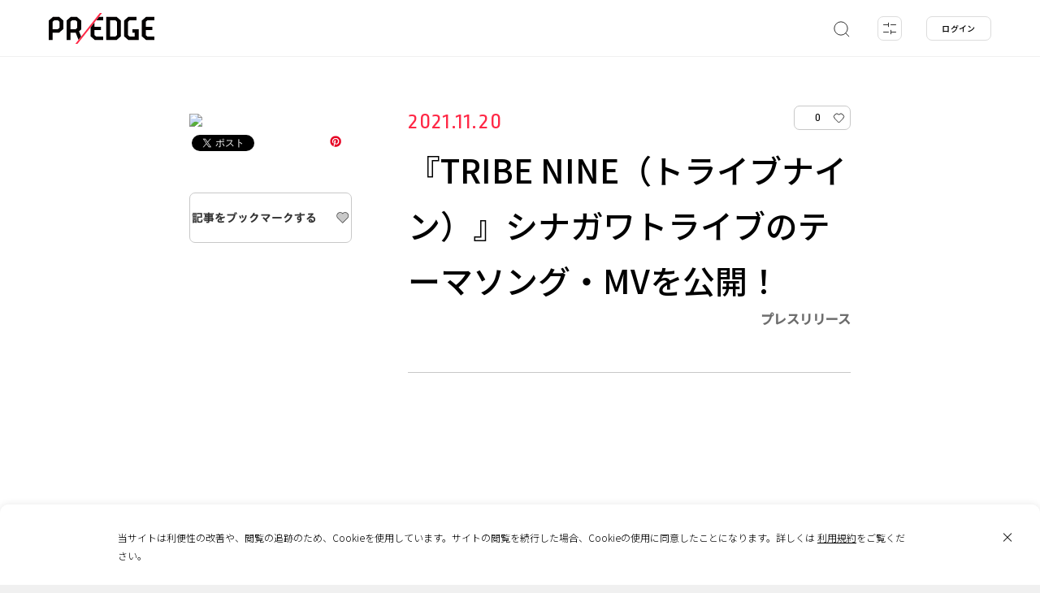

--- FILE ---
content_type: text/html; charset=UTF-8
request_url: https://predge.jp/pr/227563/
body_size: 19314
content:
<!DOCTYPE html>
<html lang="ja" prefix="article: http://ogp.me/ns/article# og: http://ogp.me/ns# fb: http://ogp.me/ns/fb#">
<head>
	<script async src="https://www.googletagmanager.com/gtag/js?id=UA-180102637-1"></script>
	<script>
		window.dataLayer = window.dataLayer || [];
		function gtag(){dataLayer.push(arguments);}
		gtag('js', new Date());
		gtag('config', 'UA-180102637-1');
		gtag('config', 'G-TMLCKYXPJ1');
	</script>
	<meta charset="UTF-8">
	<meta name="format-detection" content="telephone=no">
	<meta http-equiv="x-ua-compatible" content="ie=edge">
	<meta name="viewport" content="width=device-width, initial-scale=1.0" >
	<title>​『TRIBE NINE（トライブナイン）』シナガワトライブのテーマソング・MVを公開！ | PR EDGE</title>
	<meta name="description" content="PR・広告・プロモーション事例のデータベース「PR EDGE（ピーアールエッジ）」">
	<meta name="keywords" content="">
	<meta property="og:type" content="website">
	<meta property="og:site_name" content="PR EDGE">
	<meta property="og:url" content="https://predge.jp/pr/227563/">
	<meta property="og:title" content="​『TRIBE NINE（トライブナイン）』シナガワトライブのテーマソング・MVを公開！ | PR EDGE">
	<meta property="og:image" content="https://img.youtube.com/vi/CnV8nxTpoeU/sddefault.jpg">
	<meta property="og:description" content="PR・広告・プロモーション事例のデータベース「PR EDGE（ピーアールエッジ）」">
	<meta property="fb:app_id" content="348140846369643">
	<meta name="thumbnail" content="https://img.youtube.com/vi/CnV8nxTpoeU/sddefault.jpg">
	<meta name="twitter:card" content="summary_large_image">
	<meta name="twitter:site" content="https://predge.jp/pr/227563/">
	<meta name="twitter:creator" content="">
	<meta name="twitter:title" content="​『TRIBE NINE（トライブナイン）』シナガワトライブのテーマソング・MVを公開！ | PR EDGE">
	<meta name="twitter:description" content="PR・広告・プロモーション事例のデータベース「PR EDGE（ピーアールエッジ）」">
	<meta name="twitter:image" content="https://img.youtube.com/vi/CnV8nxTpoeU/sddefault.jpg">
	<link rel="shortcut icon" type="image/x-icon" href="https://predge.jp/wp-content/themes/prtimesmedia-theme/assets/img/meta/favicon.ico">
	<link rel="icon" type="image/png" href="https://predge.jp/wp-content/themes/prtimesmedia-theme/assets/img/meta/favicon_16.png" sizes="16x16">
	<link rel="icon" type="image/png" href="https://predge.jp/wp-content/themes/prtimesmedia-theme/assets/img/meta/favicon_32.png" sizes="32x32">
	<link rel="icon" type="image/png" href="https://predge.jp/wp-content/themes/prtimesmedia-theme/assets/img/meta/favicon_48.png" sizes="48x48">
	<link rel="icon" type="image/png" href="https://predge.jp/wp-content/themes/prtimesmedia-theme/assets/img/meta/favicon_64.png" sizes="64x64">
	<link rel="apple-touch-icon" sizes="180x180" href="https://predge.jp/wp-content/themes/prtimesmedia-theme/assets/img/meta/apple_touch_icon.png">
	<link rel="profile" href="apple_touch_icongmpg.org/xfn/11">
	<meta name='robots' content='max-image-preview:large' />
	<style>img:is([sizes="auto" i], [sizes^="auto," i]) { contain-intrinsic-size: 3000px 1500px }</style>
	<style id='classic-theme-styles-inline-css' type='text/css'>
/*! This file is auto-generated */
.wp-block-button__link{color:#fff;background-color:#32373c;border-radius:9999px;box-shadow:none;text-decoration:none;padding:calc(.667em + 2px) calc(1.333em + 2px);font-size:1.125em}.wp-block-file__button{background:#32373c;color:#fff;text-decoration:none}
</style>
<link id="hamail-block-table-view-css" rel="stylesheet" href="https://predge.jp/wp-content/plugins/hamail/assets/css/hamail-block-table-view.css?ver=c8bcc863ea58434a48df679e83cfaeb5" onload="this.onload=null;this.media='all'" media="print" /><link id="nlmg-resign-block-css" rel="stylesheet" href="https://predge.jp/wp-content/plugins/never-let-me-go/dist/css/blocks/resign-block.css?ver=e1bd232389667b951c520d8cffd31702" onload="this.onload=null;this.media='screen'" media="print" /><style id='global-styles-inline-css' type='text/css'>
:root{--wp--preset--aspect-ratio--square: 1;--wp--preset--aspect-ratio--4-3: 4/3;--wp--preset--aspect-ratio--3-4: 3/4;--wp--preset--aspect-ratio--3-2: 3/2;--wp--preset--aspect-ratio--2-3: 2/3;--wp--preset--aspect-ratio--16-9: 16/9;--wp--preset--aspect-ratio--9-16: 9/16;--wp--preset--color--black: #000000;--wp--preset--color--cyan-bluish-gray: #abb8c3;--wp--preset--color--white: #ffffff;--wp--preset--color--pale-pink: #f78da7;--wp--preset--color--vivid-red: #cf2e2e;--wp--preset--color--luminous-vivid-orange: #ff6900;--wp--preset--color--luminous-vivid-amber: #fcb900;--wp--preset--color--light-green-cyan: #7bdcb5;--wp--preset--color--vivid-green-cyan: #00d084;--wp--preset--color--pale-cyan-blue: #8ed1fc;--wp--preset--color--vivid-cyan-blue: #0693e3;--wp--preset--color--vivid-purple: #9b51e0;--wp--preset--gradient--vivid-cyan-blue-to-vivid-purple: linear-gradient(135deg,rgba(6,147,227,1) 0%,rgb(155,81,224) 100%);--wp--preset--gradient--light-green-cyan-to-vivid-green-cyan: linear-gradient(135deg,rgb(122,220,180) 0%,rgb(0,208,130) 100%);--wp--preset--gradient--luminous-vivid-amber-to-luminous-vivid-orange: linear-gradient(135deg,rgba(252,185,0,1) 0%,rgba(255,105,0,1) 100%);--wp--preset--gradient--luminous-vivid-orange-to-vivid-red: linear-gradient(135deg,rgba(255,105,0,1) 0%,rgb(207,46,46) 100%);--wp--preset--gradient--very-light-gray-to-cyan-bluish-gray: linear-gradient(135deg,rgb(238,238,238) 0%,rgb(169,184,195) 100%);--wp--preset--gradient--cool-to-warm-spectrum: linear-gradient(135deg,rgb(74,234,220) 0%,rgb(151,120,209) 20%,rgb(207,42,186) 40%,rgb(238,44,130) 60%,rgb(251,105,98) 80%,rgb(254,248,76) 100%);--wp--preset--gradient--blush-light-purple: linear-gradient(135deg,rgb(255,206,236) 0%,rgb(152,150,240) 100%);--wp--preset--gradient--blush-bordeaux: linear-gradient(135deg,rgb(254,205,165) 0%,rgb(254,45,45) 50%,rgb(107,0,62) 100%);--wp--preset--gradient--luminous-dusk: linear-gradient(135deg,rgb(255,203,112) 0%,rgb(199,81,192) 50%,rgb(65,88,208) 100%);--wp--preset--gradient--pale-ocean: linear-gradient(135deg,rgb(255,245,203) 0%,rgb(182,227,212) 50%,rgb(51,167,181) 100%);--wp--preset--gradient--electric-grass: linear-gradient(135deg,rgb(202,248,128) 0%,rgb(113,206,126) 100%);--wp--preset--gradient--midnight: linear-gradient(135deg,rgb(2,3,129) 0%,rgb(40,116,252) 100%);--wp--preset--font-size--small: 13px;--wp--preset--font-size--medium: 20px;--wp--preset--font-size--large: 36px;--wp--preset--font-size--x-large: 42px;--wp--preset--spacing--20: 0.44rem;--wp--preset--spacing--30: 0.67rem;--wp--preset--spacing--40: 1rem;--wp--preset--spacing--50: 1.5rem;--wp--preset--spacing--60: 2.25rem;--wp--preset--spacing--70: 3.38rem;--wp--preset--spacing--80: 5.06rem;--wp--preset--shadow--natural: 6px 6px 9px rgba(0, 0, 0, 0.2);--wp--preset--shadow--deep: 12px 12px 50px rgba(0, 0, 0, 0.4);--wp--preset--shadow--sharp: 6px 6px 0px rgba(0, 0, 0, 0.2);--wp--preset--shadow--outlined: 6px 6px 0px -3px rgba(255, 255, 255, 1), 6px 6px rgba(0, 0, 0, 1);--wp--preset--shadow--crisp: 6px 6px 0px rgba(0, 0, 0, 1);}:where(.is-layout-flex){gap: 0.5em;}:where(.is-layout-grid){gap: 0.5em;}body .is-layout-flex{display: flex;}.is-layout-flex{flex-wrap: wrap;align-items: center;}.is-layout-flex > :is(*, div){margin: 0;}body .is-layout-grid{display: grid;}.is-layout-grid > :is(*, div){margin: 0;}:where(.wp-block-columns.is-layout-flex){gap: 2em;}:where(.wp-block-columns.is-layout-grid){gap: 2em;}:where(.wp-block-post-template.is-layout-flex){gap: 1.25em;}:where(.wp-block-post-template.is-layout-grid){gap: 1.25em;}.has-black-color{color: var(--wp--preset--color--black) !important;}.has-cyan-bluish-gray-color{color: var(--wp--preset--color--cyan-bluish-gray) !important;}.has-white-color{color: var(--wp--preset--color--white) !important;}.has-pale-pink-color{color: var(--wp--preset--color--pale-pink) !important;}.has-vivid-red-color{color: var(--wp--preset--color--vivid-red) !important;}.has-luminous-vivid-orange-color{color: var(--wp--preset--color--luminous-vivid-orange) !important;}.has-luminous-vivid-amber-color{color: var(--wp--preset--color--luminous-vivid-amber) !important;}.has-light-green-cyan-color{color: var(--wp--preset--color--light-green-cyan) !important;}.has-vivid-green-cyan-color{color: var(--wp--preset--color--vivid-green-cyan) !important;}.has-pale-cyan-blue-color{color: var(--wp--preset--color--pale-cyan-blue) !important;}.has-vivid-cyan-blue-color{color: var(--wp--preset--color--vivid-cyan-blue) !important;}.has-vivid-purple-color{color: var(--wp--preset--color--vivid-purple) !important;}.has-black-background-color{background-color: var(--wp--preset--color--black) !important;}.has-cyan-bluish-gray-background-color{background-color: var(--wp--preset--color--cyan-bluish-gray) !important;}.has-white-background-color{background-color: var(--wp--preset--color--white) !important;}.has-pale-pink-background-color{background-color: var(--wp--preset--color--pale-pink) !important;}.has-vivid-red-background-color{background-color: var(--wp--preset--color--vivid-red) !important;}.has-luminous-vivid-orange-background-color{background-color: var(--wp--preset--color--luminous-vivid-orange) !important;}.has-luminous-vivid-amber-background-color{background-color: var(--wp--preset--color--luminous-vivid-amber) !important;}.has-light-green-cyan-background-color{background-color: var(--wp--preset--color--light-green-cyan) !important;}.has-vivid-green-cyan-background-color{background-color: var(--wp--preset--color--vivid-green-cyan) !important;}.has-pale-cyan-blue-background-color{background-color: var(--wp--preset--color--pale-cyan-blue) !important;}.has-vivid-cyan-blue-background-color{background-color: var(--wp--preset--color--vivid-cyan-blue) !important;}.has-vivid-purple-background-color{background-color: var(--wp--preset--color--vivid-purple) !important;}.has-black-border-color{border-color: var(--wp--preset--color--black) !important;}.has-cyan-bluish-gray-border-color{border-color: var(--wp--preset--color--cyan-bluish-gray) !important;}.has-white-border-color{border-color: var(--wp--preset--color--white) !important;}.has-pale-pink-border-color{border-color: var(--wp--preset--color--pale-pink) !important;}.has-vivid-red-border-color{border-color: var(--wp--preset--color--vivid-red) !important;}.has-luminous-vivid-orange-border-color{border-color: var(--wp--preset--color--luminous-vivid-orange) !important;}.has-luminous-vivid-amber-border-color{border-color: var(--wp--preset--color--luminous-vivid-amber) !important;}.has-light-green-cyan-border-color{border-color: var(--wp--preset--color--light-green-cyan) !important;}.has-vivid-green-cyan-border-color{border-color: var(--wp--preset--color--vivid-green-cyan) !important;}.has-pale-cyan-blue-border-color{border-color: var(--wp--preset--color--pale-cyan-blue) !important;}.has-vivid-cyan-blue-border-color{border-color: var(--wp--preset--color--vivid-cyan-blue) !important;}.has-vivid-purple-border-color{border-color: var(--wp--preset--color--vivid-purple) !important;}.has-vivid-cyan-blue-to-vivid-purple-gradient-background{background: var(--wp--preset--gradient--vivid-cyan-blue-to-vivid-purple) !important;}.has-light-green-cyan-to-vivid-green-cyan-gradient-background{background: var(--wp--preset--gradient--light-green-cyan-to-vivid-green-cyan) !important;}.has-luminous-vivid-amber-to-luminous-vivid-orange-gradient-background{background: var(--wp--preset--gradient--luminous-vivid-amber-to-luminous-vivid-orange) !important;}.has-luminous-vivid-orange-to-vivid-red-gradient-background{background: var(--wp--preset--gradient--luminous-vivid-orange-to-vivid-red) !important;}.has-very-light-gray-to-cyan-bluish-gray-gradient-background{background: var(--wp--preset--gradient--very-light-gray-to-cyan-bluish-gray) !important;}.has-cool-to-warm-spectrum-gradient-background{background: var(--wp--preset--gradient--cool-to-warm-spectrum) !important;}.has-blush-light-purple-gradient-background{background: var(--wp--preset--gradient--blush-light-purple) !important;}.has-blush-bordeaux-gradient-background{background: var(--wp--preset--gradient--blush-bordeaux) !important;}.has-luminous-dusk-gradient-background{background: var(--wp--preset--gradient--luminous-dusk) !important;}.has-pale-ocean-gradient-background{background: var(--wp--preset--gradient--pale-ocean) !important;}.has-electric-grass-gradient-background{background: var(--wp--preset--gradient--electric-grass) !important;}.has-midnight-gradient-background{background: var(--wp--preset--gradient--midnight) !important;}.has-small-font-size{font-size: var(--wp--preset--font-size--small) !important;}.has-medium-font-size{font-size: var(--wp--preset--font-size--medium) !important;}.has-large-font-size{font-size: var(--wp--preset--font-size--large) !important;}.has-x-large-font-size{font-size: var(--wp--preset--font-size--x-large) !important;}
:where(.wp-block-post-template.is-layout-flex){gap: 1.25em;}:where(.wp-block-post-template.is-layout-grid){gap: 1.25em;}
:where(.wp-block-columns.is-layout-flex){gap: 2em;}:where(.wp-block-columns.is-layout-grid){gap: 2em;}
:root :where(.wp-block-pullquote){font-size: 1.5em;line-height: 1.6;}
</style>
<link id="theme-my-login-css" rel="stylesheet" href="https://predge.jp/wp-content/plugins/theme-my-login/assets/styles/theme-my-login.min.css?ver=7.1.14" onload="this.onload=null;this.media='all'" media="print" /><link id="ligature-symbols-css" rel="stylesheet" href="https://predge.jp/wp-content/plugins/gianism/assets/css/lsf.css?ver=2.11" onload="this.onload=null;this.media='all'" media="print" /><link id="gianism-css" rel="stylesheet" href="https://predge.jp/wp-content/plugins/gianism/assets/css/gianism-style.css?ver=5.3.0" onload="this.onload=null;this.media='all'" media="print" /><link rel='stylesheet' id='predge-app-css-css' href='https://predge.jp/wp-content/themes/prtimesmedia-theme/assets/css/app.css?ver=ae5d51439a450372b5650b5b266e66f7' type='text/css' media='all' />
<link id="google-font-not-sans-css" rel="stylesheet" href="https://fonts.googleapis.com/css2?family=Noto+Sans+JP:wght@300;500&#038;display=swap" onload="this.onload=null;this.media='all'" media="print" /><link id="google-font-not-ropa-css" rel="stylesheet" href="https://fonts.googleapis.com/css2?family=Ropa+Sans&#038;display=swap" onload="this.onload=null;this.media='all'" media="print" /><script type="text/javascript" defer src="https://predge.jp/wp-content/themes/prtimesmedia-theme/assets/js/jquery.min.js?ver=3.5.1" id="jquery-core-js"></script>
<script type="text/javascript" id="cookie-tasting-js-extra">
/* <![CDATA[ */
var CookieTasting = {"interval":"300","name":"name","updated":"last_updated","guest":"Guest","nonce_ep":"https:\/\/predge.jp\/wp-json\/cookie\/v1\/nonce","debug":""};
/* ]]> */
</script>
<script type="text/javascript" defer src="https://predge.jp/wp-content/plugins/cookie-tasting/assets/js/cookie.js?ver=1.0.11" id="cookie-tasting-js"></script>
<link rel="canonical" href="https://predge.jp/pr/227563/" />
<link rel='shortlink' href='https://predge.jp/?p=227563' />
<meta name="description" content="株式会社アカツキ,ネットサービス・アプリ" /><meta property="og:title" content="​『TRIBE NINE（トライブナイン）』シナガワトライブのテーマソング・MVを公開！ | PR EDGE｜話題の広告・プロモーション事例から発想を広げるマーケティング施策のデータベース" />
<meta property="og:type" content="article" />
<meta property="og:locale" content="ja" />
<meta property="og:site_name" content="PR EDGE｜話題の広告・プロモーション事例から発想を広げるマーケティング施策のデータベース" />
<meta property="og:url" content="https://predge.jp/pr/227563/" />
<meta property="article:published_time" content="2021-11-20T13:00:01+09:00" />
<meta property="og:description" content="株式会社アカツキ,ネットサービス・アプリ" />
<meta name="twitter:card" content="summary_large_image" />
<meta name="twitter:site" content="@PREDGE_JPN" />
		<style>
			.grecaptcha-badge { visibility: hidden; }
		</style>
		</head>
<body class="no-search ">
<header class="site-header">
	<div class="site-header__contents">
		<p class="site-header__logo">
						<a href="/">
							<img src="https://predge.jp/wp-content/themes/prtimesmedia-theme/assets/img/common/site_logo.svg" alt="PR EDGE">
						</a>
					</p>

			
				
		<nav class="header-search">
			<ul class="header-search__list">
				<li class="header-search__item search js-keyword-search">
					<a class="header-search__item-link" href="#">
						<svg xmlns="http://www.w3.org/2000/svg" width="22" height="22" viewBox="0 0 22 22">
							<defs>
								<style>.a,.b{fill:none;stroke:#323232;stroke-miterlimit:10;}.b{stroke-linecap:round;}</style>
							</defs>
							<circle class="a search-icon-svg" cx="11" cy="11" r="8.16"/>
							<line class="b search-icon-svg" x1="16.77" y1="16.77" x2="20.84" y2="20.84"/>
						</svg>
					</a>
				</li>

				<li class="header-search__item filter js-tags-filter__open-btn">
					<a class="header-search__item-link" href="#">
						<img src="https://predge.jp/wp-content/themes/prtimesmedia-theme/assets/img/header/detail.svg" alt="detail">
						<span class="count js-count"><span class="num">0</span></span>
					</a>
				</li>
			</ul>

						<div class="header-search-modal">
				<div class="search-word">
					<input class="js-search-word search-word__input" placeholder="キーワードから探す">
					<a class="keysearch" href="#">
						<svg xmlns="http://www.w3.org/2000/svg" width="22" height="22" viewBox="0 0 22 22">
							<defs>
								<style>.a,.b{fill:none;stroke:#323232;stroke-miterlimit:10;}.b{stroke-linecap:round;}</style>
							</defs>
							<circle class="a search-icon-svg" cx="11" cy="11" r="8.16"/>
							<line class="b search-icon-svg" x1="16.77" y1="16.77" x2="20.84" y2="20.84"/>
						</svg>
					</a>
					<a class="keysearch-close" href="#"><img src="https://predge.jp/wp-content/themes/prtimesmedia-theme/assets/img/header/search_modal_close_sp.svg" alt="search"></a>
					<div class="header-search-modal__contents">
						<div class="search-tag-wrap">
							<p>ホットワード</p>
							<ul class="mod-tags">
										<li class="mod-tag othres-8336" data-id="8336" data-taxonomy="othres"><a href="#">成人</a></li>
		<li class="mod-tag othres-31" data-id="31" data-taxonomy="othres"><a href="#">Interview</a></li>
		<li class="mod-tag othres-8295" data-id="8295" data-taxonomy="othres"><a href="#">ピールオフ</a></li>
		<li class="mod-tag othres-8296" data-id="8296" data-taxonomy="othres"><a href="#">バレンタイン</a></li>
		<li class="mod-tag othres-8297" data-id="8297" data-taxonomy="othres"><a href="#">国際女性デー</a></li>
		<li class="mod-tag othres-8298" data-id="8298" data-taxonomy="othres"><a href="#">引越し</a></li>
		<li class="mod-tag othres-8299" data-id="8299" data-taxonomy="othres"><a href="#">節分</a></li>
		<li class="mod-tag othres-8300" data-id="8300" data-taxonomy="othres"><a href="#">防災</a></li>
		<li class="mod-tag othres-8301" data-id="8301" data-taxonomy="othres"><a href="#">周年</a></li>
		<li class="mod-tag othres-8302" data-id="8302" data-taxonomy="othres"><a href="#">CM</a></li>
		<li class="mod-tag othres-8333" data-id="8333" data-taxonomy="othres"><a href="#">受験</a></li>
		<li class="mod-tag othres-8334" data-id="8334" data-taxonomy="othres"><a href="#">元旦広告</a></li>
							</ul>
							<a class="mod-tag__clear" href="#">クリア</a>
						</div>
					</div>
				</div>
			</div>
		</nav>
				
	<nav class="header-login">
		<ul>
			<li class="header-login__item"><a  class="header-login__item-link js-login-btn" href="#" id="login">ログイン</a></li>
		</ul>
	</nav>
			</div>
	
		<div class="tags-filter-modal js-tags-filter__modal">
		<a class="tags-filter-modal__close js-tags-filter__close-btn" href="#"></a>
		<div class="modal-tag-list">
			<div class="tags-filter-modal__allclear js-tags-filter__allclear"><a href="#">すべてクリア</a></div>
			<div class="tags-filter-modal__keyword">
				<input class="js-search-word search-word__input" placeholder="キーワードから探す">
				<div class="search-tag-wrap">
					<p>ホットワード</p>
					<ul class="mod-tags">
								<li class="mod-tag othres-8336" data-id="8336" data-taxonomy="othres"><a href="#">成人</a></li>
		<li class="mod-tag othres-31" data-id="31" data-taxonomy="othres"><a href="#">Interview</a></li>
		<li class="mod-tag othres-8295" data-id="8295" data-taxonomy="othres"><a href="#">ピールオフ</a></li>
		<li class="mod-tag othres-8296" data-id="8296" data-taxonomy="othres"><a href="#">バレンタイン</a></li>
		<li class="mod-tag othres-8297" data-id="8297" data-taxonomy="othres"><a href="#">国際女性デー</a></li>
		<li class="mod-tag othres-8298" data-id="8298" data-taxonomy="othres"><a href="#">引越し</a></li>
		<li class="mod-tag othres-8299" data-id="8299" data-taxonomy="othres"><a href="#">節分</a></li>
		<li class="mod-tag othres-8300" data-id="8300" data-taxonomy="othres"><a href="#">防災</a></li>
		<li class="mod-tag othres-8301" data-id="8301" data-taxonomy="othres"><a href="#">周年</a></li>
		<li class="mod-tag othres-8302" data-id="8302" data-taxonomy="othres"><a href="#">CM</a></li>
		<li class="mod-tag othres-8333" data-id="8333" data-taxonomy="othres"><a href="#">受験</a></li>
		<li class="mod-tag othres-8334" data-id="8334" data-taxonomy="othres"><a href="#">元旦広告</a></li>
					</ul>
					<a class="mod-tag__clear" href="#">クリア</a>
				</div>
			</div>
										
								<div class="modal-tag-list__item" data-taxonomy="genre">
					<p class="item-title">ジャンル</p>
					<a class="mod-tag__clear item-clear js-tags-filter__clear genre" href="#">クリア</a>
											<ul class="mod-tags">
									<li class="mod-tag genre-25" data-id="25" data-taxonomy="genre"><a href="#">PR</a></li>
		<li class="mod-tag genre-24" data-id="24" data-taxonomy="genre"><a href="#">広告</a></li>
		<li class="mod-tag genre-26" data-id="26" data-taxonomy="genre"><a href="#">マーケティング</a></li>
		<li class="mod-tag genre-27" data-id="27" data-taxonomy="genre"><a href="#">ブランディング</a></li>
		<li class="mod-tag genre-28" data-id="28" data-taxonomy="genre"><a href="#">CSR</a></li>
		<li class="mod-tag genre-29" data-id="29" data-taxonomy="genre"><a href="#">販促</a></li>
						</ul>
									</div>
							
								<div class="modal-tag-list__item" data-taxonomy="media">
					<p class="item-title">メディア</p>
					<a class="mod-tag__clear item-clear js-tags-filter__clear media" href="#">クリア</a>
											<ul class="mod-tags">
									<li class="mod-tag media-47" data-id="47" data-taxonomy="media"><a href="#">動画配信サービス</a></li>
		<li class="mod-tag media-32" data-id="32" data-taxonomy="media"><a href="#">WEB</a></li>
		<li class="mod-tag media-33" data-id="33" data-taxonomy="media"><a href="#">EC</a></li>
		<li class="mod-tag media-34" data-id="34" data-taxonomy="media"><a href="#">SNS</a></li>
		<li class="mod-tag media-35" data-id="35" data-taxonomy="media"><a href="#">アンビエント</a></li>
		<li class="mod-tag media-36" data-id="36" data-taxonomy="media"><a href="#">OOH</a></li>
		<li class="mod-tag media-37" data-id="37" data-taxonomy="media"><a href="#">パッケージ</a></li>
		<li class="mod-tag media-38" data-id="38" data-taxonomy="media"><a href="#">DM</a></li>
		<li class="mod-tag media-39" data-id="39" data-taxonomy="media"><a href="#">ポスター</a></li>
		<li class="mod-tag media-40" data-id="40" data-taxonomy="media"><a href="#">デジタルサイネージ</a></li>
		<li class="mod-tag media-41" data-id="41" data-taxonomy="media"><a href="#">交通広告</a></li>
		<li class="mod-tag media-42" data-id="42" data-taxonomy="media"><a href="#">TV</a></li>
		<li class="mod-tag media-43" data-id="43" data-taxonomy="media"><a href="#">ラジオ</a></li>
		<li class="mod-tag media-44" data-id="44" data-taxonomy="media"><a href="#">雑誌</a></li>
		<li class="mod-tag media-45" data-id="45" data-taxonomy="media"><a href="#">新聞</a></li>
		<li class="mod-tag media-46" data-id="46" data-taxonomy="media"><a href="#">イベント</a></li>
						</ul>
									</div>
							
								<div class="modal-tag-list__item" data-taxonomy="output">
					<p class="item-title">アウトプット</p>
					<a class="mod-tag__clear item-clear js-tags-filter__clear output" href="#">クリア</a>
											<ul class="mod-tags">
									<li class="mod-tag output-49" data-id="49" data-taxonomy="output"><a href="#">映像</a></li>
		<li class="mod-tag output-50" data-id="50" data-taxonomy="output"><a href="#">音楽</a></li>
		<li class="mod-tag output-51" data-id="51" data-taxonomy="output"><a href="#">プリント</a></li>
		<li class="mod-tag output-52" data-id="52" data-taxonomy="output"><a href="#">Webサイト</a></li>
		<li class="mod-tag output-53" data-id="53" data-taxonomy="output"><a href="#">インスタレーション</a></li>
		<li class="mod-tag output-54" data-id="54" data-taxonomy="output"><a href="#">アプリ</a></li>
		<li class="mod-tag output-55" data-id="55" data-taxonomy="output"><a href="#">ゲーム</a></li>
						</ul>
									</div>
							
								<div class="modal-tag-list__item" data-taxonomy="industry">
					<p class="item-title">業種</p>
					<a class="mod-tag__clear item-clear js-tags-filter__clear industry" href="#">クリア</a>
											<ul class="mod-tags">
									<li class="mod-tag industry-79" data-id="79" data-taxonomy="industry"><a href="#">美容・健康</a></li>
		<li class="mod-tag industry-95" data-id="95" data-taxonomy="industry"><a href="#">教育</a></li>
		<li class="mod-tag industry-80" data-id="80" data-taxonomy="industry"><a href="#">アパレル</a></li>
		<li class="mod-tag industry-114" data-id="114" data-taxonomy="industry"><a href="#">その他</a></li>
		<li class="mod-tag industry-81" data-id="81" data-taxonomy="industry"><a href="#">スポーツ</a></li>
		<li class="mod-tag industry-6333" data-id="6333" data-taxonomy="industry"><a href="#">サービス</a></li>
		<li class="mod-tag industry-82" data-id="82" data-taxonomy="industry"><a href="#">デジタル機器・家電</a></li>
		<li class="mod-tag industry-83" data-id="83" data-taxonomy="industry"><a href="#">建築・不動産</a></li>
		<li class="mod-tag industry-84" data-id="84" data-taxonomy="industry"><a href="#">商業施設・飲食店</a></li>
		<li class="mod-tag industry-85" data-id="85" data-taxonomy="industry"><a href="#">エンターテイメント・レジャー</a></li>
		<li class="mod-tag industry-86" data-id="86" data-taxonomy="industry"><a href="#">旅行・観光</a></li>
		<li class="mod-tag industry-87" data-id="87" data-taxonomy="industry"><a href="#">IT/インターネット</a></li>
		<li class="mod-tag industry-88" data-id="88" data-taxonomy="industry"><a href="#">広告・出版</a></li>
		<li class="mod-tag industry-89" data-id="89" data-taxonomy="industry"><a href="#">芸術・デザイン</a></li>
		<li class="mod-tag industry-90" data-id="90" data-taxonomy="industry"><a href="#">放送局</a></li>
		<li class="mod-tag industry-91" data-id="91" data-taxonomy="industry"><a href="#">インフラ</a></li>
		<li class="mod-tag industry-76" data-id="76" data-taxonomy="industry"><a href="#">食品</a></li>
		<li class="mod-tag industry-92" data-id="92" data-taxonomy="industry"><a href="#">非営利組織・団体</a></li>
		<li class="mod-tag industry-77" data-id="77" data-taxonomy="industry"><a href="#">自動車</a></li>
		<li class="mod-tag industry-93" data-id="93" data-taxonomy="industry"><a href="#">官公庁</a></li>
		<li class="mod-tag industry-78" data-id="78" data-taxonomy="industry"><a href="#">飲料</a></li>
		<li class="mod-tag industry-94" data-id="94" data-taxonomy="industry"><a href="#">医療</a></li>
						</ul>
									</div>
											
								<div class="modal-tag-list__item" data-taxonomy="area">
					<p class="item-title">エリア</p>
					<a class="mod-tag__clear item-clear js-tags-filter__clear area" href="#">クリア</a>
																								<div class="mod-tags__area">
								<p class="mod-tags__area-title">日本</p>
								<ul class="mod-tags">
											<li class="mod-tag area-119" data-id="119" data-taxonomy="area"><a href="#">全国</a></li>
		<li class="mod-tag area-120" data-id="120" data-taxonomy="area"><a href="#">地方</a></li>
		<li class="mod-tag area-121" data-id="121" data-taxonomy="area"><a href="#">都心</a></li>
								</ul>
							</div>
																			<div class="mod-tags__area">
								<p class="mod-tags__area-title">海外</p>
								<ul class="mod-tags">
											<li class="mod-tag area-125" data-id="125" data-taxonomy="area"><a href="#">北米</a></li>
		<li class="mod-tag area-126" data-id="126" data-taxonomy="area"><a href="#">南米</a></li>
		<li class="mod-tag area-127" data-id="127" data-taxonomy="area"><a href="#">オセアニア</a></li>
		<li class="mod-tag area-128" data-id="128" data-taxonomy="area"><a href="#">アフリカ</a></li>
		<li class="mod-tag area-122" data-id="122" data-taxonomy="area"><a href="#">グローバル</a></li>
		<li class="mod-tag area-123" data-id="123" data-taxonomy="area"><a href="#">アジア</a></li>
		<li class="mod-tag area-124" data-id="124" data-taxonomy="area"><a href="#">ヨーロッパ</a></li>
								</ul>
							</div>
															</div>
							
								<div class="modal-tag-list__item" data-taxonomy="year">
					<p class="item-title">年代</p>
					<a class="mod-tag__clear item-clear js-tags-filter__clear year" href="#">クリア</a>
											<ul class="mod-tags">
									<li class="mod-tag year-140" data-id="140" data-taxonomy="year"><a href="#">2020年</a></li>
		<li class="mod-tag year-5401" data-id="5401" data-taxonomy="year"><a href="#">2021年</a></li>
		<li class="mod-tag year-5856" data-id="5856" data-taxonomy="year"><a href="#">2022年</a></li>
		<li class="mod-tag year-6281" data-id="6281" data-taxonomy="year"><a href="#">2023年</a></li>
		<li class="mod-tag year-6614" data-id="6614" data-taxonomy="year"><a href="#">2024年</a></li>
		<li class="mod-tag year-129" data-id="129" data-taxonomy="year"><a href="#">2009年</a></li>
		<li class="mod-tag year-7203" data-id="7203" data-taxonomy="year"><a href="#">2025年</a></li>
		<li class="mod-tag year-130" data-id="130" data-taxonomy="year"><a href="#">2010年</a></li>
		<li class="mod-tag year-8157" data-id="8157" data-taxonomy="year"><a href="#">2026年</a></li>
		<li class="mod-tag year-131" data-id="131" data-taxonomy="year"><a href="#">2011年</a></li>
		<li class="mod-tag year-132" data-id="132" data-taxonomy="year"><a href="#">2012年</a></li>
		<li class="mod-tag year-133" data-id="133" data-taxonomy="year"><a href="#">2013年</a></li>
		<li class="mod-tag year-134" data-id="134" data-taxonomy="year"><a href="#">2014年</a></li>
		<li class="mod-tag year-135" data-id="135" data-taxonomy="year"><a href="#">2015年</a></li>
		<li class="mod-tag year-136" data-id="136" data-taxonomy="year"><a href="#">2016年</a></li>
		<li class="mod-tag year-137" data-id="137" data-taxonomy="year"><a href="#">2017年</a></li>
		<li class="mod-tag year-138" data-id="138" data-taxonomy="year"><a href="#">2018年</a></li>
		<li class="mod-tag year-139" data-id="139" data-taxonomy="year"><a href="#">2019年</a></li>
						</ul>
									</div>
							
								<div class="modal-tag-list__item" data-taxonomy="othres">
					<p class="item-title">その他</p>
					<a class="mod-tag__clear item-clear js-tags-filter__clear othres" href="#">クリア</a>
											<ul class="mod-tags">
									<li class="mod-tag othres-6806" data-id="6806" data-taxonomy="othres"><a href="#">事例集</a></li>
		<li class="mod-tag othres-6833" data-id="6833" data-taxonomy="othres"><a href="#">カンヌライオンズ2024</a></li>
		<li class="mod-tag othres-7264" data-id="7264" data-taxonomy="othres"><a href="#">Pick of the Month</a></li>
		<li class="mod-tag othres-7813" data-id="7813" data-taxonomy="othres"><a href="#">カンヌライオンズ2025</a></li>
		<li class="mod-tag othres-8294" data-id="8294" data-taxonomy="othres"><a href="#">クリスマス</a></li>
		<li class="mod-tag othres-30" data-id="30" data-taxonomy="othres"><a href="#">Pick of the Week</a></li>
		<li class="mod-tag othres-115" data-id="115" data-taxonomy="othres"><a href="#">COVID-19</a></li>
		<li class="mod-tag othres-116" data-id="116" data-taxonomy="othres"><a href="#">機械学習</a></li>
		<li class="mod-tag othres-117" data-id="117" data-taxonomy="othres"><a href="#">instagram</a></li>
		<li class="mod-tag othres-5419" data-id="5419" data-taxonomy="othres"><a href="#">Column</a></li>
		<li class="mod-tag othres-6389" data-id="6389" data-taxonomy="othres"><a href="#">カンヌライオンズ2023</a></li>
		<li class="mod-tag othres-6416" data-id="6416" data-taxonomy="othres"><a href="#">ライター募集</a></li>
						</ul>
									</div>
					</div>
		<a class="tags-filter-modal__search js-tags-filter__search" href="#"><svg id="e64e0bd1-c5a8-4aa8-b2f5-1f0dd859ea2a" data-name="レイヤー 1" xmlns="http://www.w3.org/2000/svg" width="80" height="22" viewBox="0 0 80 22"><defs><style>.eb258dc3-e179-4754-9adc-8c7185933931{}</style></defs><path class="eb258dc3-e179-4754-9adc-8c7185933931" d="M7.58,18.24a6.69,6.69,0,0,1-5.2-1.88l1.8-1.8a4.66,4.66,0,0,0,3.44,1.2c1.64,0,2.52-.62,2.52-1.76a1.59,1.59,0,0,0-.44-1.2,2.12,2.12,0,0,0-1.26-.5l-1.72-.24A4.83,4.83,0,0,1,4,10.88a3.76,3.76,0,0,1-1-2.8c0-2.54,1.88-4.32,5-4.32a6.1,6.1,0,0,1,4.6,1.66L10.74,7.16a4,4,0,0,0-2.92-1c-1.48,0-2.2.82-2.2,1.8A1.37,1.37,0,0,0,6,9a2.45,2.45,0,0,0,1.32.56L9,9.8a4.71,4.71,0,0,1,2.72,1.1,4,4,0,0,1,1.1,3C12.86,16.68,10.56,18.24,7.58,18.24Z"/><path class="eb258dc3-e179-4754-9adc-8c7185933931" d="M15.48,18.12V3.88h9.38V6.36h-6.6V9.7h5.62v2.48H18.26v3.46h6.6v2.48Z"/><path class="eb258dc3-e179-4754-9adc-8c7185933931" d="M35.68,18.12l-.84-2.52H29.78l-.86,2.52H26L31.2,3.88h2.18l5.2,14.24Zm-3.32-10-1.8,5.18H34.1Z"/><path class="eb258dc3-e179-4754-9adc-8c7185933931" d="M47.9,18.12l-2.78-5.68h-2v5.68H40.34V3.88h5.58a4.3,4.3,0,0,1,4.62,4.36A3.83,3.83,0,0,1,47.94,12l3.18,6.14ZM45.74,6.36H43.12v3.76h2.62a1.88,1.88,0,1,0,0-3.76Z"/><path class="eb258dc3-e179-4754-9adc-8c7185933931" d="M58.18,18.24a5.22,5.22,0,0,1-3.84-1.56,4.12,4.12,0,0,1-1.16-2.14A19.43,19.43,0,0,1,52.94,11a19.43,19.43,0,0,1,.24-3.54,4,4,0,0,1,1.16-2.14,5.22,5.22,0,0,1,3.84-1.56,5,5,0,0,1,5.24,4.5H60.6a2.35,2.35,0,0,0-2.4-2A2.2,2.2,0,0,0,56.42,7c-.58.62-.7,1.26-.7,4s.12,3.4.7,4a2.2,2.2,0,0,0,1.78.74,2.35,2.35,0,0,0,2.4-2h2.82A5,5,0,0,1,58.18,18.24Z"/><path class="eb258dc3-e179-4754-9adc-8c7185933931" d="M73.42,18.12v-6H68.6v6H65.82V3.88H68.6V9.7h4.82V3.88H76.2V18.12Z"/></svg></a>
	</div>
</header>


<div class="detail-page__sns-script">
	<div id="fb-root"></div>
	<script async defer
		crossorigin="anonymous"
		src="https://connect.facebook.net/ja_JP/sdk.js#xfbml=1&version=v8.0&appId=348140846369643&autoLogAppEvents=1"
		nonce="0hSXluGQ"></script>
	<script async src="https://platform.twitter.com/widgets.js" charset="utf-8"></script>
	<script type="text/javascript" src="https://b.st-hatena.com/js/bookmark_button.js" charset="utf-8" async="async"></script>
	<script async defer src="//assets.pinterest.com/js/pinit.js"></script>
</div>
<main class="main-contents">
	<article class="detail-page" data-id="227563">
		<div class="detail-page__article">

						<div class="detail-page__mv">
				<div class="detail-page__mv-contents">
					<div class="mv js-single-mv">
						<img class="image" src="https://img.youtube.com/vi/CnV8nxTpoeU/sddefault.jpg" loading="lazy">					</div>

					<div class="detail-page__sns  js-single-mv__sns">
	<div class="sns sns-fb">
		<div class="fb-like" data-href="https://predge.jp/pr/227563/" data-width="" data-layout="button" data-action="like" data-size="small" data-share="true"></div>
	</div>
	<div class="sns sns-tw">
		<a href="https://twitter.com/share?ref_src=twsrc%5Etfw" class="twitter-share-button" data-show-count="false">Tweet</a>
	</div>
	<div class="sns sns-hatebu">
		<a href="https://b.hatena.ne.jp/entry/" class="hatena-bookmark-button" data-hatena-bookmark-layout="basic-label" data-hatena-bookmark-lang="ja" title="このエントリーをはてなブックマークに追加">
			<img src="https://b.st-hatena.com/images/v4/public/entry-button/button-only@2x.png" alt="このエントリーをはてなブックマークに追加" width="20" height="20" style="border: none;" loading="lazy" />
		</a>
	</div>
	<div class="sns sns-pin">
		<a data-pin-do="buttonBookmark" data-pin-round="true" href="https://www.pinterest.com/pin/create/button/">
			<img src="//assets.pinterest.com/images/pidgets/pinit_fg_en_round_red_16.png" loading="lazy" />
		</a>
	</div>
</div>
					<a href="#" class="detail-page__like-btn detail-page__like-btn--mv js-single-bookmark-btn js-bookmark-post" data-post-id="227563">
						<span class="label no-bookmark">
							<span class="pc-view"><img src="https://predge.jp/wp-content/themes/prtimesmedia-theme/assets/img/contents/bookmark_btn/bookmark_btn0.png" alt="記事をブックマークする" loading="lazy"></span>
							<span class="sp-view">記事をブックマークする</span>
						</span>
						<span class="label bookmarked">記事をブックマーク済み</span>
												<p class="like-count">0</p>
					</a>
				</div>
			</div>
			<div class="detail-page__contents">
								<div class="detail-page__meta">
					<time class="date" datetime="2021-11-20">2021.11.20</time></span>					<a class="like js-bookmark-post" href="#" data-post-id="227563"><p class="like-count">0</p></a>
				</div>
				<h1 class="detail-page__title">
					​『TRIBE NINE（トライブナイン）』シナガワトライブのテーマソング・MVを公開！										<small class="detail-page__title--label">
						プレスリリース					</small>
									</h1>

								<div class="detail-page__movie"><div class="frame">			<iframe width="560" height="315"	src="//www.youtube.com/embed/CnV8nxTpoeU" frameborder="0" allowfullscreen></iframe></div></div>
																			<div class="detail-page__content js-single-content">
															<p class="pr-source">
									<span class="pr-source__label">配信元：</span>
									<a href="https://prtimes.jp/" target="_blank" rel="noopener noreferrer">PR TIMES</a>
																	</p>
													</div><!-- detail-page__content -->
									
								<div class="detail-page__content-sns">
					<div class="detail-page__sns ">
	<div class="sns sns-fb">
		<div class="fb-like" data-href="https://predge.jp/pr/227563/" data-width="" data-layout="button" data-action="like" data-size="small" data-share="true"></div>
	</div>
	<div class="sns sns-tw">
		<a href="https://twitter.com/share?ref_src=twsrc%5Etfw" class="twitter-share-button" data-show-count="false">Tweet</a>
	</div>
	<div class="sns sns-hatebu">
		<a href="https://b.hatena.ne.jp/entry/" class="hatena-bookmark-button" data-hatena-bookmark-layout="basic-label" data-hatena-bookmark-lang="ja" title="このエントリーをはてなブックマークに追加">
			<img src="https://b.st-hatena.com/images/v4/public/entry-button/button-only@2x.png" alt="このエントリーをはてなブックマークに追加" width="20" height="20" style="border: none;" loading="lazy" />
		</a>
	</div>
	<div class="sns sns-pin">
		<a data-pin-do="buttonBookmark" data-pin-round="true" href="https://www.pinterest.com/pin/create/button/">
			<img src="//assets.pinterest.com/images/pidgets/pinit_fg_en_round_red_16.png" loading="lazy" />
		</a>
	</div>
</div>
				</div>

								<div class="detail-page__content-tags">
					<ul class="mod-tags">
											</ul>
				</div>

				
			</div>
			<a href="#" class="detail-page__like-btn detail-page__like-btn--contents js-single-bookmark-btn js-bookmark-post" data-post-id="227563">
				<span class="label no-bookmark">
					<span class="pc-view"><img src="https://predge.jp/wp-content/themes/prtimesmedia-theme/assets/img/contents/bookmark_btn/bookmark_btn0.png" alt="記事をブックマークする" loading="lazy"></span>
					<span class="sp-view">記事をブックマークする</span>
				</span>
				<span class="label bookmarked">記事をブックマーク済み</span>
								<p class="like-count">0</p>
			</a>
		</div>

		<div class="detail-page__return">
			<a class="mod-btn" href="#">記事一覧に戻る</a>
		</div>
	</article>
		<div class="detail-page__related">
			</div>
		
	<section class="postcard__contents ranking js-ranking">
	<div class="postcard__wrapper">
		<div class="section-menu">
			<h3 class="section-menu__title">ランキング</h3>
			<div class="toggle-switch">
				<div class="toggle-menu">
					<p class="week">週</p>
					<p class="month">月</p>
				</div>
				<input class="toggle-input" id="toggle" type="checkbox">
				<label class="toggle-label" for="toggle"></label>
			</div>
		</div>
	</div>

	<div class="ranking__contents">

				<div class="postcard__swipe js-swipe ranking--week js-ranking--week" data-label="ranking-week">
			<div class="postcard__swipe-contents">
													<div class="postcard width-fixed">	<div class="postcard__rank"><img src="https://predge.jp/wp-content/themes/prtimesmedia-theme/assets/img/common/ranking_num1.svg" alt="1" loading="lazy"></div>	<a class="postcard__like js-bookmark-post" href="#" data-post-id="336356"><p class="like-count">0</p></a>	<a class="postcard__link" href="https://predge.jp/336356/">		<div class="postcard__thumb">			<img class="js-lazyload set-contain" src="https://predge.jp/wp-content/themes/prtimesmedia-theme/assets/img/contents/waitting_img.png" data-src="https://predge.jp/wp-content/uploads/2026/01/sub1-9.jpg" width="100" alt="" loading="lazy">		</div>				<div class="postcard__meta">			<span><time class="post-time" datetime="2026-01-13">2026.01.13</time></span>			<p class ="post-title">もちつきドラマ完結！ 横浜流星、吉沢亮の勇姿が最新チェキであらゆる時代風に変化</p>		</div>	</a></div>									<div class="postcard width-fixed">	<div class="postcard__rank"><img src="https://predge.jp/wp-content/themes/prtimesmedia-theme/assets/img/common/ranking_num2.svg" alt="2" loading="lazy"></div>	<a class="postcard__like js-bookmark-post" href="#" data-post-id="335158"><p class="like-count">2</p></a>	<a class="postcard__link" href="https://predge.jp/335158/">		<div class="postcard__thumb">			<img class="js-lazyload" src="https://predge.jp/wp-content/themes/prtimesmedia-theme/assets/img/contents/waitting_img.png" data-src="https://predge.jp/wp-content/uploads/2025/12/main-111-1024x576.jpg" width="100" alt="" loading="lazy">		</div>				<div class="postcard__meta">			<span><time class="post-time" datetime="2026-01-08">2026.01.08</time></span>			<p class ="post-title">力士のように踏ん張って働く人を応援 缶コーヒー「BOSS」が日本相撲協会とコラボ</p>		</div>	</a></div>									<div class="postcard width-fixed">	<div class="postcard__rank"><img src="https://predge.jp/wp-content/themes/prtimesmedia-theme/assets/img/common/ranking_num3.svg" alt="3" loading="lazy"></div>	<a class="postcard__like js-bookmark-post" href="#" data-post-id="335717"><p class="like-count">3</p></a>	<a class="postcard__link" href="https://predge.jp/335717/">		<div class="postcard__thumb">			<img class="js-lazyload set-contain" src="https://predge.jp/wp-content/themes/prtimesmedia-theme/assets/img/contents/waitting_img.png" data-src="https://predge.jp/wp-content/uploads/2026/01/IMG_3326-rotated.jpg" width="100" alt="" loading="lazy">		</div>				<div class="postcard__meta">			<span><time class="post-time" datetime="2026-01-07">2026.01.07</time></span>			<p class ="post-title">2026年元旦の新聞全面広告を総覧　日本経済新聞へ出稿した企業は……？</p>		</div>	</a></div>									<div class="postcard width-fixed">	<div class="postcard__rank"><img src="https://predge.jp/wp-content/themes/prtimesmedia-theme/assets/img/common/ranking_num4.svg" alt="4" loading="lazy"></div>	<a class="postcard__like js-bookmark-post" href="#" data-post-id="334065"><p class="like-count">2</p></a>	<a class="postcard__link" href="https://predge.jp/334065/">		<div class="postcard__thumb">			<img class="js-lazyload" src="https://predge.jp/wp-content/themes/prtimesmedia-theme/assets/img/contents/waitting_img.png" data-src="https://predge.jp/wp-content/uploads/2025/12/main_0-2.jpg" width="100" alt="" loading="lazy">		</div>				<div class="postcard__meta">			<span><time class="post-time" datetime="2026-01-05">2026.01.05</time></span>			<p class ="post-title">クイズから脳トレまで　アイデアが光るトレインジャック事例10選＜2025年＞</p>		</div>	</a></div>									<div class="postcard width-fixed">	<div class="postcard__rank"><img src="https://predge.jp/wp-content/themes/prtimesmedia-theme/assets/img/common/ranking_num5.svg" alt="5" loading="lazy"></div>	<a class="postcard__like js-bookmark-post" href="#" data-post-id="336493"><p class="like-count">3</p></a>	<a class="postcard__link" href="https://predge.jp/336493/">		<div class="postcard__thumb">			<img class="js-lazyload" src="https://predge.jp/wp-content/themes/prtimesmedia-theme/assets/img/contents/waitting_img.png" data-src="https://predge.jp/wp-content/uploads/2026/01/main-17.jpg" width="100" alt="" loading="lazy">		</div>				<div class="postcard__meta">			<span><time class="post-time" datetime="2026-01-14">2026.01.14</time></span>			<p class ="post-title">森永ラムネ全664面のイラストが動く「ラムネアニメ」とOOH展開</p>		</div>	</a></div>									<div class="postcard width-fixed">	<div class="postcard__rank"><img src="https://predge.jp/wp-content/themes/prtimesmedia-theme/assets/img/common/ranking_num6.svg" alt="6" loading="lazy"></div>	<a class="postcard__like js-bookmark-post" href="#" data-post-id="328980"><p class="like-count">1</p></a>	<a class="postcard__link" href="https://predge.jp/328980/">		<div class="postcard__thumb">			<img class="js-lazyload" src="https://predge.jp/wp-content/themes/prtimesmedia-theme/assets/img/contents/waitting_img.png" data-src="https://predge.jp/wp-content/uploads/2025/10/Oversea-case.jpg" width="100" alt="" loading="lazy">		</div>				<div class="postcard__meta">			<span><time class="post-time" datetime="2026-01-07">2026.01.07</time></span>			<p class ="post-title">極限までシンプルを貫く　ユーザー愛を表現した南米・スズキのCM</p>		</div>	</a></div>									<div class="postcard width-fixed">	<div class="postcard__rank"><img src="https://predge.jp/wp-content/themes/prtimesmedia-theme/assets/img/common/ranking_num7.svg" alt="7" loading="lazy"></div>	<a class="postcard__like js-bookmark-post" href="#" data-post-id="336532"><p class="like-count">0</p></a>	<a class="postcard__link" href="https://predge.jp/336532/">		<div class="postcard__thumb">			<img class="js-lazyload" src="https://predge.jp/wp-content/themes/prtimesmedia-theme/assets/img/contents/waitting_img.png" data-src="https://predge.jp/wp-content/uploads/2026/01/main-20.jpg" width="100" alt="" loading="lazy">		</div>				<div class="postcard__meta">			<span><time class="post-time" datetime="2026-01-15">2026.01.15</time></span>			<p class ="post-title">ミスド×ゴディバ 今田美桜さんが自分をめいっぱい甘やかすCMとVlog風動画公開</p>		</div>	</a></div>									<div class="postcard width-fixed">	<div class="postcard__rank"><img src="https://predge.jp/wp-content/themes/prtimesmedia-theme/assets/img/common/ranking_num8.svg" alt="8" loading="lazy"></div>	<a class="postcard__like js-bookmark-post" href="#" data-post-id="335403"><p class="like-count">1</p></a>	<a class="postcard__link" href="https://predge.jp/335403/">		<div class="postcard__thumb">			<img class="js-lazyload set-contain" src="https://predge.jp/wp-content/themes/prtimesmedia-theme/assets/img/contents/waitting_img.png" data-src="https://predge.jp/wp-content/uploads/2025/12/30872-50-a89552898ddc6d2fa8d3ffd84a2149a9-711x455-1.webp" width="100" alt="" loading="lazy">		</div>				<div class="postcard__meta">			<span><time class="post-time" datetime="2026-01-13">2026.01.13</time></span>			<p class ="post-title">韓国から徒歩で日本上陸！？　10秒泡パックGASHが都内4エリアで“歩く広告”</p>		</div>	</a></div>									<div class="postcard width-fixed">	<div class="postcard__rank"><img src="https://predge.jp/wp-content/themes/prtimesmedia-theme/assets/img/common/ranking_num9.svg" alt="9" loading="lazy"></div>	<a class="postcard__like js-bookmark-post" href="#" data-post-id="308938"><p class="like-count">4</p></a>	<a class="postcard__link" href="https://predge.jp/308938/">		<div class="postcard__thumb">			<img class="js-lazyload" src="https://predge.jp/wp-content/themes/prtimesmedia-theme/assets/img/contents/waitting_img.png" data-src="https://predge.jp/wp-content/uploads/2025/01/main_0-6-1024x683.webp" width="100" alt="" loading="lazy">		</div>				<div class="postcard__meta">			<span><time class="post-time" datetime="2025-02-10">2025.02.10</time></span>			<p class ="post-title">ユニークなバレンタインの販促企画事例10選</p>		</div>	</a></div>									<div class="postcard width-fixed">	<div class="postcard__rank"><img src="https://predge.jp/wp-content/themes/prtimesmedia-theme/assets/img/common/ranking_num10.svg" alt="10" loading="lazy"></div>	<a class="postcard__like js-bookmark-post" href="#" data-post-id="334372"><p class="like-count">1</p></a>	<a class="postcard__link" href="https://predge.jp/334372/">		<div class="postcard__thumb">			<img class="js-lazyload" src="https://predge.jp/wp-content/themes/prtimesmedia-theme/assets/img/contents/waitting_img.png" data-src="https://predge.jp/wp-content/uploads/2025/12/main-68-1024x614.jpg" width="100" alt="" loading="lazy">		</div>				<div class="postcard__meta">			<span><time class="post-time" datetime="2025-12-17">2025.12.17</time></span>			<p class ="post-title">LINEスタンプラリーで来店を促進　セブン‐イレブン×ちいかわの冬キャンペーン</p>		</div>	</a></div>							</div>
		</div>

				<div class="postcard__swipe js-swipe ranking--month js-ranking--month" data-label="ranking-month" style="display: none;">
			<div class="postcard__swipe-contents">
													<div class="postcard width-fixed">	<div class="postcard__rank"><img src="https://predge.jp/wp-content/themes/prtimesmedia-theme/assets/img/common/ranking_num1.svg" alt="1" loading="lazy"></div>	<a class="postcard__like js-bookmark-post" href="#" data-post-id="335244"><p class="like-count">1</p></a>	<a class="postcard__link" href="https://predge.jp/335244/">		<div class="postcard__thumb">			<img class="js-lazyload" src="https://predge.jp/wp-content/themes/prtimesmedia-theme/assets/img/contents/waitting_img.png" data-src="https://predge.jp/wp-content/uploads/2025/12/main-114.jpg" width="100" alt="" loading="lazy">		</div>				<div class="postcard__meta">			<span><time class="post-time" datetime="2026-01-01">2026.01.01</time></span>			<p class ="post-title">声優が声をリレー、たすき目線の箱根駅伝を描く　サッポロビール箱根駅伝応援CM</p>		</div>	</a></div>									<div class="postcard width-fixed">	<div class="postcard__rank"><img src="https://predge.jp/wp-content/themes/prtimesmedia-theme/assets/img/common/ranking_num2.svg" alt="2" loading="lazy"></div>	<a class="postcard__like js-bookmark-post" href="#" data-post-id="335158"><p class="like-count">2</p></a>	<a class="postcard__link" href="https://predge.jp/335158/">		<div class="postcard__thumb">			<img class="js-lazyload" src="https://predge.jp/wp-content/themes/prtimesmedia-theme/assets/img/contents/waitting_img.png" data-src="https://predge.jp/wp-content/uploads/2025/12/main-111-1024x576.jpg" width="100" alt="" loading="lazy">		</div>				<div class="postcard__meta">			<span><time class="post-time" datetime="2026-01-08">2026.01.08</time></span>			<p class ="post-title">力士のように踏ん張って働く人を応援 缶コーヒー「BOSS」が日本相撲協会とコラボ</p>		</div>	</a></div>									<div class="postcard width-fixed">	<div class="postcard__rank"><img src="https://predge.jp/wp-content/themes/prtimesmedia-theme/assets/img/common/ranking_num3.svg" alt="3" loading="lazy"></div>	<a class="postcard__like js-bookmark-post" href="#" data-post-id="336356"><p class="like-count">0</p></a>	<a class="postcard__link" href="https://predge.jp/336356/">		<div class="postcard__thumb">			<img class="js-lazyload set-contain" src="https://predge.jp/wp-content/themes/prtimesmedia-theme/assets/img/contents/waitting_img.png" data-src="https://predge.jp/wp-content/uploads/2026/01/sub1-9.jpg" width="100" alt="" loading="lazy">		</div>				<div class="postcard__meta">			<span><time class="post-time" datetime="2026-01-13">2026.01.13</time></span>			<p class ="post-title">もちつきドラマ完結！ 横浜流星、吉沢亮の勇姿が最新チェキであらゆる時代風に変化</p>		</div>	</a></div>									<div class="postcard width-fixed">	<div class="postcard__rank"><img src="https://predge.jp/wp-content/themes/prtimesmedia-theme/assets/img/common/ranking_num4.svg" alt="4" loading="lazy"></div>	<a class="postcard__like js-bookmark-post" href="#" data-post-id="335717"><p class="like-count">3</p></a>	<a class="postcard__link" href="https://predge.jp/335717/">		<div class="postcard__thumb">			<img class="js-lazyload set-contain" src="https://predge.jp/wp-content/themes/prtimesmedia-theme/assets/img/contents/waitting_img.png" data-src="https://predge.jp/wp-content/uploads/2026/01/IMG_3326-rotated.jpg" width="100" alt="" loading="lazy">		</div>				<div class="postcard__meta">			<span><time class="post-time" datetime="2026-01-07">2026.01.07</time></span>			<p class ="post-title">2026年元旦の新聞全面広告を総覧　日本経済新聞へ出稿した企業は……？</p>		</div>	</a></div>									<div class="postcard width-fixed">	<div class="postcard__rank"><img src="https://predge.jp/wp-content/themes/prtimesmedia-theme/assets/img/common/ranking_num5.svg" alt="5" loading="lazy"></div>	<a class="postcard__like js-bookmark-post" href="#" data-post-id="88601"><p class="like-count">3</p></a>	<a class="postcard__link" href="https://predge.jp/88601/">		<div class="postcard__thumb">			<img class="js-lazyload" src="https://predge.jp/wp-content/themes/prtimesmedia-theme/assets/img/contents/waitting_img.png" data-src="https://predge.jp/wp-content/themes/prtimesmedia-theme/assets/img/common/noimage_600.png" width="100" loading="lazy">		</div>				<div class="postcard__meta">			<span><time class="post-time" datetime="2011-04-07">2011.04.07</time></span>			<p class ="post-title">世界の不適切なSEXY広告31選</p>		</div>	</a></div>									<div class="postcard width-fixed">	<div class="postcard__rank"><img src="https://predge.jp/wp-content/themes/prtimesmedia-theme/assets/img/common/ranking_num6.svg" alt="6" loading="lazy"></div>	<a class="postcard__like js-bookmark-post" href="#" data-post-id="335251"><p class="like-count">0</p></a>	<a class="postcard__link" href="https://predge.jp/335251/">		<div class="postcard__thumb">			<img class="js-lazyload" src="https://predge.jp/wp-content/themes/prtimesmedia-theme/assets/img/contents/waitting_img.png" data-src="https://predge.jp/wp-content/uploads/2025/12/main-115.jpg" width="100" alt="" loading="lazy">		</div>				<div class="postcard__meta">			<span><time class="post-time" datetime="2025-12-26">2025.12.26</time></span>			<p class ="post-title">コミケ開催日には全国から精鋭が集結ーーベローチェ有明店に限定グッズ＆メニューが登場</p>		</div>	</a></div>									<div class="postcard width-fixed">	<div class="postcard__rank"><img src="https://predge.jp/wp-content/themes/prtimesmedia-theme/assets/img/common/ranking_num7.svg" alt="7" loading="lazy"></div>	<a class="postcard__like js-bookmark-post" href="#" data-post-id="334065"><p class="like-count">2</p></a>	<a class="postcard__link" href="https://predge.jp/334065/">		<div class="postcard__thumb">			<img class="js-lazyload" src="https://predge.jp/wp-content/themes/prtimesmedia-theme/assets/img/contents/waitting_img.png" data-src="https://predge.jp/wp-content/uploads/2025/12/main_0-2.jpg" width="100" alt="" loading="lazy">		</div>				<div class="postcard__meta">			<span><time class="post-time" datetime="2026-01-05">2026.01.05</time></span>			<p class ="post-title">クイズから脳トレまで　アイデアが光るトレインジャック事例10選＜2025年＞</p>		</div>	</a></div>									<div class="postcard width-fixed">	<div class="postcard__rank"><img src="https://predge.jp/wp-content/themes/prtimesmedia-theme/assets/img/common/ranking_num8.svg" alt="8" loading="lazy"></div>	<a class="postcard__like js-bookmark-post" href="#" data-post-id="334372"><p class="like-count">1</p></a>	<a class="postcard__link" href="https://predge.jp/334372/">		<div class="postcard__thumb">			<img class="js-lazyload" src="https://predge.jp/wp-content/themes/prtimesmedia-theme/assets/img/contents/waitting_img.png" data-src="https://predge.jp/wp-content/uploads/2025/12/main-68-1024x614.jpg" width="100" alt="" loading="lazy">		</div>				<div class="postcard__meta">			<span><time class="post-time" datetime="2025-12-17">2025.12.17</time></span>			<p class ="post-title">LINEスタンプラリーで来店を促進　セブン‐イレブン×ちいかわの冬キャンペーン</p>		</div>	</a></div>									<div class="postcard width-fixed">	<div class="postcard__rank"><img src="https://predge.jp/wp-content/themes/prtimesmedia-theme/assets/img/common/ranking_num9.svg" alt="9" loading="lazy"></div>	<a class="postcard__like js-bookmark-post" href="#" data-post-id="308938"><p class="like-count">4</p></a>	<a class="postcard__link" href="https://predge.jp/308938/">		<div class="postcard__thumb">			<img class="js-lazyload" src="https://predge.jp/wp-content/themes/prtimesmedia-theme/assets/img/contents/waitting_img.png" data-src="https://predge.jp/wp-content/uploads/2025/01/main_0-6-1024x683.webp" width="100" alt="" loading="lazy">		</div>				<div class="postcard__meta">			<span><time class="post-time" datetime="2025-02-10">2025.02.10</time></span>			<p class ="post-title">ユニークなバレンタインの販促企画事例10選</p>		</div>	</a></div>									<div class="postcard width-fixed">	<div class="postcard__rank"><img src="https://predge.jp/wp-content/themes/prtimesmedia-theme/assets/img/common/ranking_num10.svg" alt="10" loading="lazy"></div>	<a class="postcard__like js-bookmark-post" href="#" data-post-id="304430"><p class="like-count">30</p></a>	<a class="postcard__link" href="https://predge.jp/304430/">		<div class="postcard__thumb">			<img class="js-lazyload" src="https://predge.jp/wp-content/themes/prtimesmedia-theme/assets/img/contents/waitting_img.png" data-src="https://predge.jp/wp-content/uploads/2024/11/main_0-1.webp" width="100" alt="" loading="lazy">		</div>				<div class="postcard__meta">			<span><time class="post-time" datetime="2025-01-06">2025.01.06</time></span>			<p class ="post-title">面白いOOH広告事例20選！ 海外から国内までユニークなアイデアまとめ</p>		</div>	</a></div>							</div>
		</div>
	</div>
</section>




	<section class="postcard__contents js-recently-posts">
	<div class="postcard__wrapper">
		<div class="section-menu">
			<h3 class="section-menu__title">最近見た記事</h3>
					</div>
	</div>

	<div class="postcard__swipe js-swipe">
		<div class="postcard__swipe-contents">

		</div>
	</div>
</section>
	<section class="postcard__contents">
	<div class="postcard__wrapper">
		<div class="section-menu">
			<h3 class="section-menu__title">最新記事</h3>
			<a class="mod-btn" href="/search/post">すべて見る</a>
		</div>
	</div>

	<div class="postcard__swipe js-swipe">
		<div class="postcard__swipe-contents">
										<div class="postcard width-fixed">		<a class="postcard__like js-bookmark-post" href="#" data-post-id="336696"><p class="like-count">0</p></a>	<a class="postcard__link" href="https://predge.jp/336696/">		<div class="postcard__thumb">			<img class="js-lazyload" src="https://predge.jp/wp-content/themes/prtimesmedia-theme/assets/img/contents/waitting_img.png" data-src="https://predge.jp/wp-content/uploads/2026/01/136968-42-9193978f0d3d7004e1d4637abc7e30fe-1920x1080-1.webp" width="100" alt="" loading="lazy">		</div>				<div class="postcard__meta">			<span><time class="post-time" datetime="2026-01-16">2026.01.16</time></span>			<p class ="post-title">WEST.起用「VC投資」キャンペーン VC-3000のど飴サンプリングイベント開催</p>		</div>	</a></div>							<div class="postcard width-fixed">		<a class="postcard__like js-bookmark-post" href="#" data-post-id="336235"><p class="like-count">0</p></a>	<a class="postcard__link" href="https://predge.jp/336235/">		<div class="postcard__thumb">			<img class="js-lazyload" src="https://predge.jp/wp-content/themes/prtimesmedia-theme/assets/img/contents/waitting_img.png" data-src="https://predge.jp/wp-content/uploads/2026/01/sub9-2-1024x576.jpg" width="100" alt="" loading="lazy">		</div>				<div class="postcard__meta">			<span><time class="post-time" datetime="2026-01-16">2026.01.16</time></span>			<p class ="post-title">ファイトイッパーツ！の先へ　AIも活用した「リポビタンD」の新ブランドプロモーション</p>		</div>	</a></div>							<div class="postcard width-fixed">		<a class="postcard__like js-bookmark-post" href="#" data-post-id="336190"><p class="like-count">0</p></a>	<a class="postcard__link" href="https://predge.jp/336190/">		<div class="postcard__thumb">			<img class="js-lazyload" src="https://predge.jp/wp-content/themes/prtimesmedia-theme/assets/img/contents/waitting_img.png" data-src="https://predge.jp/wp-content/uploads/2026/01/main.png" width="100" alt="" loading="lazy">		</div>				<div class="postcard__meta">			<span><time class="post-time" datetime="2026-01-16">2026.01.16</time></span>			<p class ="post-title">「ごはんづくり診断」でほどよい手抜きを提案　パルシステムの食卓応援キャンペーン</p>		</div>	</a></div>							<div class="postcard width-fixed">		<a class="postcard__like js-bookmark-post" href="#" data-post-id="335458"><p class="like-count">0</p></a>	<a class="postcard__link" href="https://predge.jp/335458/">		<div class="postcard__thumb">			<img class="js-lazyload" src="https://predge.jp/wp-content/themes/prtimesmedia-theme/assets/img/contents/waitting_img.png" data-src="https://predge.jp/wp-content/uploads/2025/12/sub1-85.jpg" width="100" alt="" loading="lazy">		</div>				<div class="postcard__meta">			<span><time class="post-time" datetime="2026-01-16">2026.01.16</time></span>			<p class ="post-title">タキヒヨー×キンコーズ「サステナブルTシャツ」　幅広いニーズに応えるリブランディング</p>		</div>	</a></div>							<div class="postcard width-fixed">		<a class="postcard__like js-bookmark-post" href="#" data-post-id="332245"><p class="like-count">0</p></a>	<a class="postcard__link" href="https://predge.jp/332245/">		<div class="postcard__thumb">			<img class="js-lazyload" src="https://predge.jp/wp-content/themes/prtimesmedia-theme/assets/img/contents/waitting_img.png" data-src="https://predge.jp/wp-content/uploads/2025/10/Oversea-case.jpg" width="100" alt="" loading="lazy">		</div>				<div class="postcard__meta">			<span><time class="post-time" datetime="2026-01-16">2026.01.16</time></span>			<p class ="post-title">ウザい上司を忠実に再現したユーモアたっぷりのSaaS企業</p>		</div>	</a></div>							<div class="postcard width-fixed">		<a class="postcard__like js-bookmark-post" href="#" data-post-id="335746"><p class="like-count">0</p></a>	<a class="postcard__link" href="https://predge.jp/335746/">		<div class="postcard__thumb">			<img class="js-lazyload" src="https://predge.jp/wp-content/themes/prtimesmedia-theme/assets/img/contents/waitting_img.png" data-src="https://predge.jp/wp-content/uploads/2026/01/main-768x1024.jpg" width="100" alt="" loading="lazy">		</div>				<div class="postcard__meta">			<span><time class="post-time" datetime="2026-01-16">2026.01.16</time></span>			<p class ="post-title">TikTok投稿で広がるブランド接点　アパマンショップが仕掛けるダンスコンテスト企画</p>		</div>	</a></div>							<div class="postcard width-fixed">		<a class="postcard__like js-bookmark-post" href="#" data-post-id="336204"><p class="like-count">0</p></a>	<a class="postcard__link" href="https://predge.jp/336204/">		<div class="postcard__thumb">			<img class="js-lazyload" src="https://predge.jp/wp-content/themes/prtimesmedia-theme/assets/img/contents/waitting_img.png" data-src="https://predge.jp/wp-content/uploads/2026/01/sub6-1024x551.png" width="100" alt="" loading="lazy">		</div>				<div class="postcard__meta">			<span><time class="post-time" datetime="2026-01-16">2026.01.16</time></span>			<p class ="post-title">かが屋・賀屋壮也さんがフラれる理由はまさかの…… ICHIKAWA創業80周年CM</p>		</div>	</a></div>							<div class="postcard width-fixed">		<a class="postcard__like js-bookmark-post" href="#" data-post-id="330642"><p class="like-count">0</p></a>	<a class="postcard__link" href="https://predge.jp/330642/">		<div class="postcard__thumb">			<img class="js-lazyload" src="https://predge.jp/wp-content/themes/prtimesmedia-theme/assets/img/contents/waitting_img.png" data-src="https://predge.jp/wp-content/uploads/2025/10/Oversea-case.jpg" width="100" alt="" loading="lazy">		</div>				<div class="postcard__meta">			<span><time class="post-time" datetime="2026-01-15">2026.01.15</time></span>			<p class ="post-title">食べ物でふざけてもいい！？　とにかくポップなプリングルズ独特の世界観</p>		</div>	</a></div>							<div class="postcard width-fixed">		<a class="postcard__like js-bookmark-post" href="#" data-post-id="336185"><p class="like-count">0</p></a>	<a class="postcard__link" href="https://predge.jp/336185/">		<div class="postcard__thumb">			<img class="js-lazyload" src="https://predge.jp/wp-content/themes/prtimesmedia-theme/assets/img/contents/waitting_img.png" data-src="https://predge.jp/wp-content/uploads/2026/01/33392-54-683416b668dd1df20f6a59ee18dadea2-3024x1696-1-1024x574.webp" width="100" alt="" loading="lazy">		</div>				<div class="postcard__meta">			<span><time class="post-time" datetime="2026-01-15">2026.01.15</time></span>			<p class ="post-title">町民参加型シティプロモーション　丸森町公式キャラ「ねこがみとうぐいすＰ」MV公開</p>		</div>	</a></div>							<div class="postcard width-fixed">		<a class="postcard__like js-bookmark-post" href="#" data-post-id="335906"><p class="like-count">0</p></a>	<a class="postcard__link" href="https://predge.jp/335906/">		<div class="postcard__thumb">			<img class="js-lazyload set-contain" src="https://predge.jp/wp-content/themes/prtimesmedia-theme/assets/img/contents/waitting_img.png" data-src="https://predge.jp/wp-content/uploads/2026/01/main-1-1024x574.jpg" width="100" alt="" loading="lazy">		</div>				<div class="postcard__meta">			<span><time class="post-time" datetime="2026-01-15">2026.01.15</time></span>			<p class ="post-title">「読み手」が「創り手」になる時代　会員が編集者となる参加型新メディアが始動</p>		</div>	</a></div>					</div>
	</div>
</section>

</main>


<footer class="site-footer">

			<div class="footer-nav">
			<ul class="footer-nav__list">
				<li class="footer-nav__item top"><a href="https://predge.jp/"><img src="https://predge.jp/wp-content/themes/prtimesmedia-theme/assets/img/footer/top.svg" alt="top"></a></li>
				<li class="footer-nav__item about"><a href="https://predge.jp/aboutus/"><img src="https://predge.jp/wp-content/themes/prtimesmedia-theme/assets/img/footer/about.svg" alt="about"></a></li>
				<li class="footer-nav__item contact"><a href="https://tayori.com/f/predge" target="_blank"><img src="https://predge.jp/wp-content/themes/prtimesmedia-theme/assets/img/footer/contact.svg" alt="contact"></a></li>
			</ul>
		</div>

		<div class="footer-rules">
			<ul class="footer-rules__list">
				<li class="footer-rules__item privacy"><a href="https://prtimes.co.jp/policy/" target="_blank">PRIVACY POLICY</a></li>
				<li class="footer-rules__item rule"><a href="https://predge.jp/terms/">利用規約</a></li>
			</ul>
		</div>

		<div class="footer-sns">
			<ul class="footer-sns__list">
				<li class="footer-sns__item rss"><a href="https://predge.jp/feed/" target="_blank"><img src="https://predge.jp/wp-content/themes/prtimesmedia-theme/assets/img/footer/RSS_icon.svg" alt="RSS"></a></li>
				<li class="footer-sns__item fb"><a href="https://www.facebook.com/PREDGE.JPN" target="_blank"><img src="https://predge.jp/wp-content/themes/prtimesmedia-theme/assets/img/footer/facebook_icon.svg" alt="facebook"></a></li>
				<li class="footer-sns__item twitter"><a href="https://twitter.com/PREDGE_JPN" target="_blank"><img src="https://predge.jp/wp-content/themes/prtimesmedia-theme/assets/img/footer/twitter_icon.svg" alt="twitter"></a></li>
			</ul>
		</div>
	
	<div class="footer-credit">
		<ul class="footer-credit__list">
			<li class="footer-credit__item credit1">
								<a href="https://prtimes.co.jp/" target="_blank">
									<img src="https://predge.jp/wp-content/themes/prtimesmedia-theme/assets/img/footer/credit1.svg" alt="credit1">
								</a>
							</li>
			<li class="footer-credit__item credit2">
								<a href="https://prtimes.co.jp/" target="_blank">
									<img src="https://predge.jp/wp-content/themes/prtimesmedia-theme/assets/img/footer/credit2.svg" alt="credit2">
								</a>
							</li>
			<li class="footer-credit__item credit3">
								<a href="https://prtimes.co.jp/" target="_blank">
									<span>&copy;PR TIMES CORPORATION ALL RIGHTS RESERVED.</span>
								</a>
							</li>
		</ul>
	</div>
</footer>
<div class="modal-gdpr">
	<div class="modal-gdpr__contents">
		<a class="close" href="#"></a>
		<p>当サイトは利便性の改善や、閲覧の追跡のため、Cookieを使用しています。サイトの閲覧を続行した場合、Cookieの使用に同意したことになります。詳しくは <a class="link" href="https://predge.jp/terms/">利用規約</a>をご覧ください。</p>
	</div>
</div>
<div class="common-modal-bg"></div>
<script type="speculationrules">
{"prefetch":[{"source":"document","where":{"and":[{"href_matches":"\/*"},{"not":{"href_matches":["\/wp-*.php","\/wp-admin\/*","\/wp-content\/uploads\/*","\/wp-content\/*","\/wp-content\/plugins\/*","\/wp-content\/themes\/prtimesmedia-theme\/*","\/*\\?(.+)"]}},{"not":{"selector_matches":"a[rel~=\"nofollow\"]"}},{"not":{"selector_matches":".no-prefetch, .no-prefetch a"}}]},"eagerness":"conservative"}]}
</script>
	<div class="mod-modal login-modal js-login-modal" style="display: none;">
		<div class="mod-modal__contents">
			<div class="mod-modal__close "><a class="js-modal-close" href="#"></a></div>
			<div class="mod-modal__scroll">					<div class="mod-modal__content login-basic js-login-contents js-form">
						<div class="login-basic__new">
							<p class="login-basic__new-title"><span>アカウントをお持ちでない方</span></p>
							<div class="pc-view">
								<p class="login-basic__new-text">無料会員登録していただくと、さらに便利な機能をすべてご利用いただけます。</p>
								<div class="login-basic__new-info-img">
									<img src="https://predge.jp/wp-content/themes/prtimesmedia-theme/assets/img/header/login_info.svg" alt="" class="pc-view" loading="lazy">
									<img src="https://predge.jp/wp-content/themes/prtimesmedia-theme/assets/img/header/login_info_sp.svg" alt="" class="sp-view" loading="lazy">
								</div>
							</div>
							<div class="mod-btn--grad next"><a class="popmake-popup-register link js-change-content" href="#" data-target=".js-regist-contents">新規無料登録</a></div>
						</div>
						<div class="login-basic__login">
							<p class="login-basic__login-title">ログイン</p>
							<p class="sp-view login-basic__login-notes"><span>アカウントをお持ちでない方は</span><a class="js-change-content" href="#" data-target=".js-regist-contents">新規無料登録</a></p>
							<ul class="login-basic__login-sns"><div id="wpg-login"><li class="login-basic__login-sns-list"><a class="login-basic__login-sns-link fb" href="https://predge.jp/facebook/login/?redirect_to=https%3A%2F%2Fpredge.jp%2Fmypage%2F&amp;_wpnonce=2fb543cae0">Facebookでログイン</a></li><li class="login-basic__login-sns-list"><a class="login-basic__login-sns-link google" href="https://predge.jp/google-auth/login/?redirect_to=https%3A%2F%2Fpredge.jp%2Fmypage%2F&amp;_wpnonce=651922d7d5">Googleでログイン</a></li></div>							</ul>
							<p class="login-basic__login-or"><span>または</span></p><div class="tml tml-login">
<div class="tml-alerts"></div><form name="login" action="https://predge.jp/users/sign_in/" method="post" data-ajax="1">
<div class="mod-form__base-item type-gray">
	<div class="input-text">
		<div class="tml-field-wrap tml-log-wrap">
<input placeholder="メールアドレス" name="log" type="text" value="" id="user_login" autocapitalize="off" class="tml-field">
</div>
	</div>
</div>

<div class="mod-form__base-item type-gray">
	<div class="input-text">
		<div class="tml-field-wrap tml-pwd-wrap">
<input placeholder="パスワード" name="pwd" type="password" value="" id="user_pass" class="tml-field">
</div>
		<div class="password-image open mask-change"></div>
	</div></div>

<p class="description lsp-description">このサイトはreCAPTCHAで保護されており、Googleの<a href="https://policies.google.com/privacy" target="_blank" rel="noreferrer noopener">プライバシーポリシー</a>と<a href="https://policies.google.com/terms" target="_blank" rel="noreferrer noopener">利用規約</a>が適用されます。</p><input class="lsp-token-input" type="hidden" name="recaptcha-v3-token" id="lsp-login" data-action="login" value="" />
	<div class="tml-field-wrap tml-rememberme-wrap">
		<label class="mod-form__checkbox">
			<input name="rememberme" class="mod-form__checkbox-input" type="checkbox">
			<div class="mod-form__checkbox-elm"></div><span class="mod-form__checkbox-text">ログイン情報を記憶する</span>
		</label></div>

<div class="mod-btn--grad next tml-field-wrap tml-submit-wrap">
<button name="submit" type="submit" class="link tml-button">ログイン</button>
</div>

<input name="redirect_to" type="hidden" value="https://predge.jp/mypage/">

</form>
</div>
					<form class="login-basic__login-form" action="#">
						<a class="login-basic__login-forget js-change-content" href="#" data-target=".js-forget-password">パスワードを忘れた方</a>
					</form>
				</div>
			</div>
	<div class="mod-modal__content login-basic regist js-regist-contents" style="display: none;">
		<div class="login-basic__new">
			<div class="pc-view">
				<div class="login-basic__new-title">PR EDGEへようこそ</div>
				<p class="login-basic__new-text">無料会員登録していただくと、さらに便利な機能をすべてご利用いただけます。</p>
				<div class="login-basic__new-info-img">
					<img src="https://predge.jp/wp-content/themes/prtimesmedia-theme/assets/img/header/login_info.svg" loading="lazy" alt="" class="pc-view">
					<img src="https://predge.jp/wp-content/themes/prtimesmedia-theme/assets/img/header/login_info_sp.svg" loading="lazy" alt="" class="sp-view">
				</div>
			</div>
		</div>
		<div class="login-basic__login">
			<p class="login-basic__login-title">新規無料登録</p>

			<div class="sp-view">
				<p class="login-basic__new-text">無料会員登録していただくと、さらに便利な機能をすべてご利用いただけます。</p>
				<div class="login-basic__new-info-img">
					<img src="https://predge.jp/wp-content/themes/prtimesmedia-theme/assets/img/header/login_info.svg" loading="lazy" alt="" class="pc-view">
					<img src="https://predge.jp/wp-content/themes/prtimesmedia-theme/assets/img/header/login_info_sp.svg" loading="lazy" alt="" class="sp-view">
				</div>
			</div>
			<ul class="login-basic__login-sns"><div id="wpg-login"><li class="login-basic__login-sns-list"><a class="login-basic__login-sns-link fb" href="https://predge.jp/facebook/login/?redirect_to=https%3A%2F%2Fpredge.jp%2Fmypage%2F&amp;_wpnonce=2fb543cae0">Facebookでログイン</a></li><li class="login-basic__login-sns-list"><a class="login-basic__login-sns-link google" href="https://predge.jp/google-auth/login/?redirect_to=https%3A%2F%2Fpredge.jp%2Fsign_up-complete%2F&amp;_wpnonce=651922d7d5">Googleでログイン</a></li></div>			</ul>
			<p class="login-basic__login-sns-notes">※PR EDGEがあなたの許可無く投稿することはありません</p>
			<p class="login-basic__login-or"><span>または</span></p><div class="tml tml-register">
<div class="tml-alerts"></div><form name="register" action="https://predge.jp/users/sign_up/" method="post" novalidate="novalidate" data-ajax="1">
<input name="user_login" type="hidden" value="user39cf79f29cb3292e85509456945e2dbb" id="user_login_register">

<div class="mod-form__base-item type-gray">
	<div class="input-text">
		<div class="tml-field-wrap tml-user_email-wrap">
<input placeholder="メールアドレス" name="user_email" type="email" value="" id="user_email" class="tml-field">
</div>
	</div></div>

<p class="description lsp-description">このサイトはreCAPTCHAで保護されており、Googleの<a href="https://policies.google.com/privacy" target="_blank" rel="noreferrer noopener">プライバシーポリシー</a>と<a href="https://policies.google.com/terms" target="_blank" rel="noreferrer noopener">利用規約</a>が適用されます。</p><input class="lsp-token-input" type="hidden" name="recaptcha-v3-token" id="lsp-register" data-action="login" value="" />
<div></div>

<label class="mod-form__checkbox register-authentication">
	<input name="authentication" class="mod-form__checkbox-input js-reg-auth-check" type="checkbox">
	<div class="mod-form__checkbox-elm"></div>
	<span class="mod-form__checkbox-text">
		<a href="/terms/" target="_blank">利用規約</a>に同意する
	</span>
</label>
<div class="mod-btn--grad next tml-field-wrap js-reg-auth-btn tml-submit-wrap">
<button disabled name="submit" type="submit" class="link tml-button">新規無料登録</button>
</div>

<input name="redirect_to" type="hidden" value="https://predge.jp/sign_up-complete/">

</form>
</div>
			<div class="login-basic__info"><span>アカウントをお持ちの方は</span><a class="js-change-content link" href="#" data-target=".js-login-contents">ログイン</a></div>
		</div>
	</div>	<div class="mod-modal__content login-basic bookmark js-bookmark-contents" style="display: none;">
		<div class="login-basic__new pc-view">
			<p class="login-basic__new-title"><span>アカウントをお持ちでない方</span></p>
			<p class="login-basic__new-text">無料会員登録していただくと、さらに便利な機能をすべてご利用いただけます。</p>
			<div class="login-basic__new-info-img">
				<img src="https://predge.jp/wp-content/themes/prtimesmedia-theme/assets/img/header/login_info.svg" alt="" class="pc-view" loading="lazy">
				<img src="https://predge.jp/wp-content/themes/prtimesmedia-theme/assets/img/header/login_info_sp.svg" alt="" class="sp-view" loading="lazy">
			</div>
			<div class="mod-btn--grad next"><a class="link js-change-content" href="#" data-target=".js-regist-contents">新規無料登録</a></div>
		</div>
		<div class="login-basic__login">
			<p class="login-basic__login-title">ブックマーク機能のご利用には<br>ログインをしてください</p>
			<div class="login-basic__login-info sp-view">
				<p class="login-basic__new-text">無料会員登録していただくと、さらに便利な機能をすべてご利用いただけます。</p>
				<div class="login-basic__new-info-img">
					<img src="https://predge.jp/wp-content/themes/prtimesmedia-theme/assets/img/header/login_info.svg" alt="" class="pc-view" loading="lazy">
					<img src="https://predge.jp/wp-content/themes/prtimesmedia-theme/assets/img/header/login_info_sp.svg" alt="" class="sp-view" loading="lazy">
				</div>
				<div class="mod-btn--grad next"><a class="link js-change-content" href="#" data-target=".js-regist-contents">新規無料登録</a></div>
				<p class="login-basic__login-or"><span>アカウントをお持ちの方は</span></p>
			</div>
			<ul class="login-basic__login-sns"><div id="wpg-login"><li class="login-basic__login-sns-list"><a class="login-basic__login-sns-link fb" href="https://predge.jp/facebook/login/?redirect_to=https%3A%2F%2Fpredge.jp%2Fmypage%2F&amp;_wpnonce=2fb543cae0">Facebookでログイン</a></li><li class="login-basic__login-sns-list"><a class="login-basic__login-sns-link google" href="https://predge.jp/google-auth/login/?redirect_to=https%3A%2F%2Fpredge.jp%2Fmypage%2F&amp;_wpnonce=651922d7d5">Googleでログイン</a></li></div>			</ul>
			<p class="login-basic__login-or"><span>または</span></p><div class="tml tml-login">
<div class="tml-alerts"></div><form name="login" action="https://predge.jp/users/sign_in/" method="post" data-ajax="1">
<div class="mod-form__base-item type-gray">
	<div class="input-text">
		<div class="tml-field-wrap tml-log-wrap">
<input placeholder="メールアドレス" name="log" type="text" value="" id="user_login_show" autocapitalize="off" class="tml-field">
</div>
	</div>
</div>

<div class="mod-form__base-item type-gray">
	<div class="input-text">
		<div class="tml-field-wrap tml-pwd-wrap">
<input placeholder="パスワード" name="pwd" type="password" value="" id="user_pass_show" class="tml-field">
</div>
		<div class="password-image open mask-change"></div>
	</div></div>

<p class="description lsp-description">このサイトはreCAPTCHAで保護されており、Googleの<a href="https://policies.google.com/privacy" target="_blank" rel="noreferrer noopener">プライバシーポリシー</a>と<a href="https://policies.google.com/terms" target="_blank" rel="noreferrer noopener">利用規約</a>が適用されます。</p><input class="lsp-token-input" type="hidden" name="recaptcha-v3-token" id="lsp-login" data-action="login" value="" />
	<div class="tml-field-wrap tml-rememberme-wrap">
		<label class="mod-form__checkbox">
			<input name="rememberme" class="mod-form__checkbox-input" type="checkbox">
			<div class="mod-form__checkbox-elm"></div><span class="mod-form__checkbox-text">ログイン情報を記憶する</span>
		</label></div>

<div class="mod-btn--grad next tml-field-wrap tml-submit-wrap">
<button name="submit" type="submit" class="link tml-button">ログイン</button>
</div>

<input name="redirect_to" type="hidden" value="https://predge.jp/mypage/">

</form>
</div>
			<form class="login-basic__login-form" action="#">
				<a class="login-basic__login-forget js-change-content" href="#" data-target=".js-forget-password">パスワードを忘れた方</a>
			</form>
		</div>
	</div>		<div class="mod-modal__content forget-password js-forget-password" style="display: none;">
			<div class="forget-password__title">パスワードを忘れた場合</div>
			<div class="forget-password__text">ご入力いただいたメールアドレスに、パスワード再設定用のリンクURLをお送りいたします。<br>URLにアクセスしてパスワードを再設定してください。</div><div class="tml tml-lostpassword">
<div class="tml-alerts"></div><form name="lostpassword" action="https://predge.jp/users/password/" method="post" data-ajax="1">
<div class="tml-field-wrap tml-message-wrap">
<p class="tml-message">ユーザー名、またはメールアドレスを入力してください。パスワードのリセット手順が記されたメールが送信されます。</p></div>

<div class="mod-form__base-item form-lostpassword-content">
	
	<div class="input-text">
		<div class="tml-field-wrap tml-user_login-wrap">
<input placeholder="メールアドレス" name="user_login" type="text" value="" id="user_login_lostpassword" autocapitalize="off" class="tml-field">
</div>
	</div></div>


<div class="mod-btn--grad next tml-field-wrap tml-submit-wrap">
<button name="submit" type="submit" class="link tml-button">新しいパスワードを取得</button>
</div>

<input name="redirect_to" type="hidden" value="https://predge.jp/mypage/">

</form>
</div>
			<div class="return"><a class="mod-btn js-change-content" href="#" data-target=".js-login-contents">戻る</a></div>
		</div>			</div>
		</div>
	</div><script type="text/javascript" src="https://predge.jp/wp-includes/js/dist/hooks.min.js?ver=4d63a3d491d11ffd8ac6" id="wp-hooks-js"></script>
<script type="text/javascript" src="https://predge.jp/wp-includes/js/dist/i18n.min.js?ver=5e580eb46a90c2b997e6" id="wp-i18n-js"></script>
<script type="text/javascript" id="wp-i18n-js-after">
/* <![CDATA[ */
wp.i18n.setLocaleData( { 'text direction\u0004ltr': [ 'ltr' ] } );
/* ]]> */
</script>
<script type="text/javascript" src="https://predge.jp/wp-includes/js/dist/vendor/wp-polyfill.min.js?ver=3.15.0" id="wp-polyfill-js"></script>
<script type="text/javascript" src="https://predge.jp/wp-includes/js/dist/url.min.js?ver=c2964167dfe2477c14ea" id="wp-url-js"></script>
<script type="text/javascript" id="wp-api-fetch-js-translations">
/* <![CDATA[ */
( function( domain, translations ) {
	var localeData = translations.locale_data[ domain ] || translations.locale_data.messages;
	localeData[""].domain = domain;
	wp.i18n.setLocaleData( localeData, domain );
} )( "default", {"translation-revision-date":"2025-11-12 12:44:54+0000","generator":"GlotPress\/4.0.3","domain":"messages","locale_data":{"messages":{"":{"domain":"messages","plural-forms":"nplurals=1; plural=0;","lang":"ja_JP"},"You are probably offline.":["\u73fe\u5728\u30aa\u30d5\u30e9\u30a4\u30f3\u306e\u3088\u3046\u3067\u3059\u3002"],"Media upload failed. If this is a photo or a large image, please scale it down and try again.":["\u30e1\u30c7\u30a3\u30a2\u306e\u30a2\u30c3\u30d7\u30ed\u30fc\u30c9\u306b\u5931\u6557\u3057\u307e\u3057\u305f\u3002 \u5199\u771f\u307e\u305f\u306f\u5927\u304d\u306a\u753b\u50cf\u306e\u5834\u5408\u306f\u3001\u7e2e\u5c0f\u3057\u3066\u3082\u3046\u4e00\u5ea6\u304a\u8a66\u3057\u304f\u3060\u3055\u3044\u3002"],"The response is not a valid JSON response.":["\u8fd4\u7b54\u304c\u6b63\u3057\u3044 JSON \u30ec\u30b9\u30dd\u30f3\u30b9\u3067\u306f\u3042\u308a\u307e\u305b\u3093\u3002"],"An unknown error occurred.":["\u4e0d\u660e\u306a\u30a8\u30e9\u30fc\u304c\u767a\u751f\u3057\u307e\u3057\u305f\u3002"]}},"comment":{"reference":"wp-includes\/js\/dist\/api-fetch.js"}} );
/* ]]> */
</script>
<script type="text/javascript" src="https://predge.jp/wp-includes/js/dist/api-fetch.min.js?ver=3623a576c78df404ff20" id="wp-api-fetch-js"></script>
<script type="text/javascript" id="wp-api-fetch-js-after">
/* <![CDATA[ */
wp.apiFetch.use( wp.apiFetch.createRootURLMiddleware( "https://predge.jp/wp-json/" ) );
wp.apiFetch.nonceMiddleware = wp.apiFetch.createNonceMiddleware( "7e36549bd0" );
wp.apiFetch.use( wp.apiFetch.nonceMiddleware );
wp.apiFetch.use( wp.apiFetch.mediaUploadMiddleware );
wp.apiFetch.nonceEndpoint = "https://predge.jp/wp-admin/admin-ajax.php?action=rest-nonce";
/* ]]> */
</script>
<script type="text/javascript" defer src="https://predge.jp/wp-content/plugins/cookie-tasting/assets/js/heartbeat.js?ver=1.0.11" id="cookie-tasting-heartbeat-js"></script>
<script type="text/javascript" id="theme-my-login-js-extra">
/* <![CDATA[ */
var themeMyLogin = {"action":"","errors":[]};
/* ]]> */
</script>
<script type="text/javascript" defer src="https://predge.jp/wp-content/plugins/theme-my-login/assets/scripts/theme-my-login.min.js?ver=7.1.14" id="theme-my-login-js"></script>
<script type="text/javascript" defer src="https://predge.jp/wp-includes/js/jquery/ui/effect.min.js?ver=1.13.3" id="jquery-effects-core-js"></script>
<script type="text/javascript" defer src="https://predge.jp/wp-includes/js/jquery/ui/effect-highlight.min.js?ver=1.13.3" id="jquery-effects-highlight-js"></script>
<script type="text/javascript" defer src="https://predge.jp/wp-content/plugins/gianism/assets/js/js.cookie.min.js?ver=3.0.4" id="js-cookie-js"></script>
<script type="text/javascript" id="gianism-notice-helper-js-extra">
/* <![CDATA[ */
var GianismHelper = {"confirmLabel":"\u540c\u610f\u304c\u5fc5\u8981\u3067\u3059","btnConfirm":"\u78ba\u8a8d","btnCancel":"\u30ad\u30e3\u30f3\u30bb\u30eb"};
var Gianism = {"admin":""};
/* ]]> */
</script>
<script type="text/javascript" defer src="https://predge.jp/wp-content/plugins/gianism/assets/js/public-notice.js?ver=5.3.0" id="gianism-notice-helper-js"></script>
<script type="text/javascript" src="https://www.google.com/recaptcha/api.js?render=6Leta-ggAAAAAE0-OhaaCt5aIUHSkFtNjAlxG5Dv" id="google-recaptcha-js"></script>
<script type="text/javascript" id="google-recaptcha-js-after">
/* <![CDATA[ */
		if ( typeof grecaptcha === 'undefined' ) {
			grecaptcha = {};
		}
		if ( typeof grecaptcha.ready === 'undefined') {
			grecaptcha.ready = function(cb){
				if( typeof grecaptcha === 'undefined' ) {
					var c = '___grecaptcha_cfg';
					window[c] = window[c] || {};
					( window[c]['fns'] = window[c]['fns'] || [] ).push( cb );
				} else {
					cb();
				}
			}
		}
		grecaptcha.ready(function() {
			var inputs = document.getElementsByClassName( 'lsp-token-input' );
			if ( inputs.length ) {
				Array.from( inputs ).forEach( function( input ) {
					var action = input.dataset.action || 'homepage';
			 		grecaptcha.execute( '6Leta-ggAAAAAE0-OhaaCt5aIUHSkFtNjAlxG5Dv', { action: action } ).then( function( token ) {
						if ( input ) {
							input.value = token;
						}
			 		});
				} );
			}
       });
/* ]]> */
</script>
<script type="text/javascript" id="predge-app-min-js-js-extra">
/* <![CDATA[ */
var PredgeVars = {"postId":"227563","isValidMember":"","onRegisterProcess":"","isSSL":"ssl"};
/* ]]> */
</script>
<script type="text/javascript" defer src="https://predge.jp/wp-content/themes/prtimesmedia-theme/assets/js/app.min.js?ver=10da4b9c659b279aedcfe8dde14668cf" id="predge-app-min-js-js"></script>
</body>
</html>


--- FILE ---
content_type: text/html; charset=utf-8
request_url: https://www.google.com/recaptcha/api2/anchor?ar=1&k=6Leta-ggAAAAAE0-OhaaCt5aIUHSkFtNjAlxG5Dv&co=aHR0cHM6Ly9wcmVkZ2UuanA6NDQz&hl=en&v=PoyoqOPhxBO7pBk68S4YbpHZ&size=invisible&anchor-ms=20000&execute-ms=30000&cb=h3snvd6ts4oy
body_size: 48741
content:
<!DOCTYPE HTML><html dir="ltr" lang="en"><head><meta http-equiv="Content-Type" content="text/html; charset=UTF-8">
<meta http-equiv="X-UA-Compatible" content="IE=edge">
<title>reCAPTCHA</title>
<style type="text/css">
/* cyrillic-ext */
@font-face {
  font-family: 'Roboto';
  font-style: normal;
  font-weight: 400;
  font-stretch: 100%;
  src: url(//fonts.gstatic.com/s/roboto/v48/KFO7CnqEu92Fr1ME7kSn66aGLdTylUAMa3GUBHMdazTgWw.woff2) format('woff2');
  unicode-range: U+0460-052F, U+1C80-1C8A, U+20B4, U+2DE0-2DFF, U+A640-A69F, U+FE2E-FE2F;
}
/* cyrillic */
@font-face {
  font-family: 'Roboto';
  font-style: normal;
  font-weight: 400;
  font-stretch: 100%;
  src: url(//fonts.gstatic.com/s/roboto/v48/KFO7CnqEu92Fr1ME7kSn66aGLdTylUAMa3iUBHMdazTgWw.woff2) format('woff2');
  unicode-range: U+0301, U+0400-045F, U+0490-0491, U+04B0-04B1, U+2116;
}
/* greek-ext */
@font-face {
  font-family: 'Roboto';
  font-style: normal;
  font-weight: 400;
  font-stretch: 100%;
  src: url(//fonts.gstatic.com/s/roboto/v48/KFO7CnqEu92Fr1ME7kSn66aGLdTylUAMa3CUBHMdazTgWw.woff2) format('woff2');
  unicode-range: U+1F00-1FFF;
}
/* greek */
@font-face {
  font-family: 'Roboto';
  font-style: normal;
  font-weight: 400;
  font-stretch: 100%;
  src: url(//fonts.gstatic.com/s/roboto/v48/KFO7CnqEu92Fr1ME7kSn66aGLdTylUAMa3-UBHMdazTgWw.woff2) format('woff2');
  unicode-range: U+0370-0377, U+037A-037F, U+0384-038A, U+038C, U+038E-03A1, U+03A3-03FF;
}
/* math */
@font-face {
  font-family: 'Roboto';
  font-style: normal;
  font-weight: 400;
  font-stretch: 100%;
  src: url(//fonts.gstatic.com/s/roboto/v48/KFO7CnqEu92Fr1ME7kSn66aGLdTylUAMawCUBHMdazTgWw.woff2) format('woff2');
  unicode-range: U+0302-0303, U+0305, U+0307-0308, U+0310, U+0312, U+0315, U+031A, U+0326-0327, U+032C, U+032F-0330, U+0332-0333, U+0338, U+033A, U+0346, U+034D, U+0391-03A1, U+03A3-03A9, U+03B1-03C9, U+03D1, U+03D5-03D6, U+03F0-03F1, U+03F4-03F5, U+2016-2017, U+2034-2038, U+203C, U+2040, U+2043, U+2047, U+2050, U+2057, U+205F, U+2070-2071, U+2074-208E, U+2090-209C, U+20D0-20DC, U+20E1, U+20E5-20EF, U+2100-2112, U+2114-2115, U+2117-2121, U+2123-214F, U+2190, U+2192, U+2194-21AE, U+21B0-21E5, U+21F1-21F2, U+21F4-2211, U+2213-2214, U+2216-22FF, U+2308-230B, U+2310, U+2319, U+231C-2321, U+2336-237A, U+237C, U+2395, U+239B-23B7, U+23D0, U+23DC-23E1, U+2474-2475, U+25AF, U+25B3, U+25B7, U+25BD, U+25C1, U+25CA, U+25CC, U+25FB, U+266D-266F, U+27C0-27FF, U+2900-2AFF, U+2B0E-2B11, U+2B30-2B4C, U+2BFE, U+3030, U+FF5B, U+FF5D, U+1D400-1D7FF, U+1EE00-1EEFF;
}
/* symbols */
@font-face {
  font-family: 'Roboto';
  font-style: normal;
  font-weight: 400;
  font-stretch: 100%;
  src: url(//fonts.gstatic.com/s/roboto/v48/KFO7CnqEu92Fr1ME7kSn66aGLdTylUAMaxKUBHMdazTgWw.woff2) format('woff2');
  unicode-range: U+0001-000C, U+000E-001F, U+007F-009F, U+20DD-20E0, U+20E2-20E4, U+2150-218F, U+2190, U+2192, U+2194-2199, U+21AF, U+21E6-21F0, U+21F3, U+2218-2219, U+2299, U+22C4-22C6, U+2300-243F, U+2440-244A, U+2460-24FF, U+25A0-27BF, U+2800-28FF, U+2921-2922, U+2981, U+29BF, U+29EB, U+2B00-2BFF, U+4DC0-4DFF, U+FFF9-FFFB, U+10140-1018E, U+10190-1019C, U+101A0, U+101D0-101FD, U+102E0-102FB, U+10E60-10E7E, U+1D2C0-1D2D3, U+1D2E0-1D37F, U+1F000-1F0FF, U+1F100-1F1AD, U+1F1E6-1F1FF, U+1F30D-1F30F, U+1F315, U+1F31C, U+1F31E, U+1F320-1F32C, U+1F336, U+1F378, U+1F37D, U+1F382, U+1F393-1F39F, U+1F3A7-1F3A8, U+1F3AC-1F3AF, U+1F3C2, U+1F3C4-1F3C6, U+1F3CA-1F3CE, U+1F3D4-1F3E0, U+1F3ED, U+1F3F1-1F3F3, U+1F3F5-1F3F7, U+1F408, U+1F415, U+1F41F, U+1F426, U+1F43F, U+1F441-1F442, U+1F444, U+1F446-1F449, U+1F44C-1F44E, U+1F453, U+1F46A, U+1F47D, U+1F4A3, U+1F4B0, U+1F4B3, U+1F4B9, U+1F4BB, U+1F4BF, U+1F4C8-1F4CB, U+1F4D6, U+1F4DA, U+1F4DF, U+1F4E3-1F4E6, U+1F4EA-1F4ED, U+1F4F7, U+1F4F9-1F4FB, U+1F4FD-1F4FE, U+1F503, U+1F507-1F50B, U+1F50D, U+1F512-1F513, U+1F53E-1F54A, U+1F54F-1F5FA, U+1F610, U+1F650-1F67F, U+1F687, U+1F68D, U+1F691, U+1F694, U+1F698, U+1F6AD, U+1F6B2, U+1F6B9-1F6BA, U+1F6BC, U+1F6C6-1F6CF, U+1F6D3-1F6D7, U+1F6E0-1F6EA, U+1F6F0-1F6F3, U+1F6F7-1F6FC, U+1F700-1F7FF, U+1F800-1F80B, U+1F810-1F847, U+1F850-1F859, U+1F860-1F887, U+1F890-1F8AD, U+1F8B0-1F8BB, U+1F8C0-1F8C1, U+1F900-1F90B, U+1F93B, U+1F946, U+1F984, U+1F996, U+1F9E9, U+1FA00-1FA6F, U+1FA70-1FA7C, U+1FA80-1FA89, U+1FA8F-1FAC6, U+1FACE-1FADC, U+1FADF-1FAE9, U+1FAF0-1FAF8, U+1FB00-1FBFF;
}
/* vietnamese */
@font-face {
  font-family: 'Roboto';
  font-style: normal;
  font-weight: 400;
  font-stretch: 100%;
  src: url(//fonts.gstatic.com/s/roboto/v48/KFO7CnqEu92Fr1ME7kSn66aGLdTylUAMa3OUBHMdazTgWw.woff2) format('woff2');
  unicode-range: U+0102-0103, U+0110-0111, U+0128-0129, U+0168-0169, U+01A0-01A1, U+01AF-01B0, U+0300-0301, U+0303-0304, U+0308-0309, U+0323, U+0329, U+1EA0-1EF9, U+20AB;
}
/* latin-ext */
@font-face {
  font-family: 'Roboto';
  font-style: normal;
  font-weight: 400;
  font-stretch: 100%;
  src: url(//fonts.gstatic.com/s/roboto/v48/KFO7CnqEu92Fr1ME7kSn66aGLdTylUAMa3KUBHMdazTgWw.woff2) format('woff2');
  unicode-range: U+0100-02BA, U+02BD-02C5, U+02C7-02CC, U+02CE-02D7, U+02DD-02FF, U+0304, U+0308, U+0329, U+1D00-1DBF, U+1E00-1E9F, U+1EF2-1EFF, U+2020, U+20A0-20AB, U+20AD-20C0, U+2113, U+2C60-2C7F, U+A720-A7FF;
}
/* latin */
@font-face {
  font-family: 'Roboto';
  font-style: normal;
  font-weight: 400;
  font-stretch: 100%;
  src: url(//fonts.gstatic.com/s/roboto/v48/KFO7CnqEu92Fr1ME7kSn66aGLdTylUAMa3yUBHMdazQ.woff2) format('woff2');
  unicode-range: U+0000-00FF, U+0131, U+0152-0153, U+02BB-02BC, U+02C6, U+02DA, U+02DC, U+0304, U+0308, U+0329, U+2000-206F, U+20AC, U+2122, U+2191, U+2193, U+2212, U+2215, U+FEFF, U+FFFD;
}
/* cyrillic-ext */
@font-face {
  font-family: 'Roboto';
  font-style: normal;
  font-weight: 500;
  font-stretch: 100%;
  src: url(//fonts.gstatic.com/s/roboto/v48/KFO7CnqEu92Fr1ME7kSn66aGLdTylUAMa3GUBHMdazTgWw.woff2) format('woff2');
  unicode-range: U+0460-052F, U+1C80-1C8A, U+20B4, U+2DE0-2DFF, U+A640-A69F, U+FE2E-FE2F;
}
/* cyrillic */
@font-face {
  font-family: 'Roboto';
  font-style: normal;
  font-weight: 500;
  font-stretch: 100%;
  src: url(//fonts.gstatic.com/s/roboto/v48/KFO7CnqEu92Fr1ME7kSn66aGLdTylUAMa3iUBHMdazTgWw.woff2) format('woff2');
  unicode-range: U+0301, U+0400-045F, U+0490-0491, U+04B0-04B1, U+2116;
}
/* greek-ext */
@font-face {
  font-family: 'Roboto';
  font-style: normal;
  font-weight: 500;
  font-stretch: 100%;
  src: url(//fonts.gstatic.com/s/roboto/v48/KFO7CnqEu92Fr1ME7kSn66aGLdTylUAMa3CUBHMdazTgWw.woff2) format('woff2');
  unicode-range: U+1F00-1FFF;
}
/* greek */
@font-face {
  font-family: 'Roboto';
  font-style: normal;
  font-weight: 500;
  font-stretch: 100%;
  src: url(//fonts.gstatic.com/s/roboto/v48/KFO7CnqEu92Fr1ME7kSn66aGLdTylUAMa3-UBHMdazTgWw.woff2) format('woff2');
  unicode-range: U+0370-0377, U+037A-037F, U+0384-038A, U+038C, U+038E-03A1, U+03A3-03FF;
}
/* math */
@font-face {
  font-family: 'Roboto';
  font-style: normal;
  font-weight: 500;
  font-stretch: 100%;
  src: url(//fonts.gstatic.com/s/roboto/v48/KFO7CnqEu92Fr1ME7kSn66aGLdTylUAMawCUBHMdazTgWw.woff2) format('woff2');
  unicode-range: U+0302-0303, U+0305, U+0307-0308, U+0310, U+0312, U+0315, U+031A, U+0326-0327, U+032C, U+032F-0330, U+0332-0333, U+0338, U+033A, U+0346, U+034D, U+0391-03A1, U+03A3-03A9, U+03B1-03C9, U+03D1, U+03D5-03D6, U+03F0-03F1, U+03F4-03F5, U+2016-2017, U+2034-2038, U+203C, U+2040, U+2043, U+2047, U+2050, U+2057, U+205F, U+2070-2071, U+2074-208E, U+2090-209C, U+20D0-20DC, U+20E1, U+20E5-20EF, U+2100-2112, U+2114-2115, U+2117-2121, U+2123-214F, U+2190, U+2192, U+2194-21AE, U+21B0-21E5, U+21F1-21F2, U+21F4-2211, U+2213-2214, U+2216-22FF, U+2308-230B, U+2310, U+2319, U+231C-2321, U+2336-237A, U+237C, U+2395, U+239B-23B7, U+23D0, U+23DC-23E1, U+2474-2475, U+25AF, U+25B3, U+25B7, U+25BD, U+25C1, U+25CA, U+25CC, U+25FB, U+266D-266F, U+27C0-27FF, U+2900-2AFF, U+2B0E-2B11, U+2B30-2B4C, U+2BFE, U+3030, U+FF5B, U+FF5D, U+1D400-1D7FF, U+1EE00-1EEFF;
}
/* symbols */
@font-face {
  font-family: 'Roboto';
  font-style: normal;
  font-weight: 500;
  font-stretch: 100%;
  src: url(//fonts.gstatic.com/s/roboto/v48/KFO7CnqEu92Fr1ME7kSn66aGLdTylUAMaxKUBHMdazTgWw.woff2) format('woff2');
  unicode-range: U+0001-000C, U+000E-001F, U+007F-009F, U+20DD-20E0, U+20E2-20E4, U+2150-218F, U+2190, U+2192, U+2194-2199, U+21AF, U+21E6-21F0, U+21F3, U+2218-2219, U+2299, U+22C4-22C6, U+2300-243F, U+2440-244A, U+2460-24FF, U+25A0-27BF, U+2800-28FF, U+2921-2922, U+2981, U+29BF, U+29EB, U+2B00-2BFF, U+4DC0-4DFF, U+FFF9-FFFB, U+10140-1018E, U+10190-1019C, U+101A0, U+101D0-101FD, U+102E0-102FB, U+10E60-10E7E, U+1D2C0-1D2D3, U+1D2E0-1D37F, U+1F000-1F0FF, U+1F100-1F1AD, U+1F1E6-1F1FF, U+1F30D-1F30F, U+1F315, U+1F31C, U+1F31E, U+1F320-1F32C, U+1F336, U+1F378, U+1F37D, U+1F382, U+1F393-1F39F, U+1F3A7-1F3A8, U+1F3AC-1F3AF, U+1F3C2, U+1F3C4-1F3C6, U+1F3CA-1F3CE, U+1F3D4-1F3E0, U+1F3ED, U+1F3F1-1F3F3, U+1F3F5-1F3F7, U+1F408, U+1F415, U+1F41F, U+1F426, U+1F43F, U+1F441-1F442, U+1F444, U+1F446-1F449, U+1F44C-1F44E, U+1F453, U+1F46A, U+1F47D, U+1F4A3, U+1F4B0, U+1F4B3, U+1F4B9, U+1F4BB, U+1F4BF, U+1F4C8-1F4CB, U+1F4D6, U+1F4DA, U+1F4DF, U+1F4E3-1F4E6, U+1F4EA-1F4ED, U+1F4F7, U+1F4F9-1F4FB, U+1F4FD-1F4FE, U+1F503, U+1F507-1F50B, U+1F50D, U+1F512-1F513, U+1F53E-1F54A, U+1F54F-1F5FA, U+1F610, U+1F650-1F67F, U+1F687, U+1F68D, U+1F691, U+1F694, U+1F698, U+1F6AD, U+1F6B2, U+1F6B9-1F6BA, U+1F6BC, U+1F6C6-1F6CF, U+1F6D3-1F6D7, U+1F6E0-1F6EA, U+1F6F0-1F6F3, U+1F6F7-1F6FC, U+1F700-1F7FF, U+1F800-1F80B, U+1F810-1F847, U+1F850-1F859, U+1F860-1F887, U+1F890-1F8AD, U+1F8B0-1F8BB, U+1F8C0-1F8C1, U+1F900-1F90B, U+1F93B, U+1F946, U+1F984, U+1F996, U+1F9E9, U+1FA00-1FA6F, U+1FA70-1FA7C, U+1FA80-1FA89, U+1FA8F-1FAC6, U+1FACE-1FADC, U+1FADF-1FAE9, U+1FAF0-1FAF8, U+1FB00-1FBFF;
}
/* vietnamese */
@font-face {
  font-family: 'Roboto';
  font-style: normal;
  font-weight: 500;
  font-stretch: 100%;
  src: url(//fonts.gstatic.com/s/roboto/v48/KFO7CnqEu92Fr1ME7kSn66aGLdTylUAMa3OUBHMdazTgWw.woff2) format('woff2');
  unicode-range: U+0102-0103, U+0110-0111, U+0128-0129, U+0168-0169, U+01A0-01A1, U+01AF-01B0, U+0300-0301, U+0303-0304, U+0308-0309, U+0323, U+0329, U+1EA0-1EF9, U+20AB;
}
/* latin-ext */
@font-face {
  font-family: 'Roboto';
  font-style: normal;
  font-weight: 500;
  font-stretch: 100%;
  src: url(//fonts.gstatic.com/s/roboto/v48/KFO7CnqEu92Fr1ME7kSn66aGLdTylUAMa3KUBHMdazTgWw.woff2) format('woff2');
  unicode-range: U+0100-02BA, U+02BD-02C5, U+02C7-02CC, U+02CE-02D7, U+02DD-02FF, U+0304, U+0308, U+0329, U+1D00-1DBF, U+1E00-1E9F, U+1EF2-1EFF, U+2020, U+20A0-20AB, U+20AD-20C0, U+2113, U+2C60-2C7F, U+A720-A7FF;
}
/* latin */
@font-face {
  font-family: 'Roboto';
  font-style: normal;
  font-weight: 500;
  font-stretch: 100%;
  src: url(//fonts.gstatic.com/s/roboto/v48/KFO7CnqEu92Fr1ME7kSn66aGLdTylUAMa3yUBHMdazQ.woff2) format('woff2');
  unicode-range: U+0000-00FF, U+0131, U+0152-0153, U+02BB-02BC, U+02C6, U+02DA, U+02DC, U+0304, U+0308, U+0329, U+2000-206F, U+20AC, U+2122, U+2191, U+2193, U+2212, U+2215, U+FEFF, U+FFFD;
}
/* cyrillic-ext */
@font-face {
  font-family: 'Roboto';
  font-style: normal;
  font-weight: 900;
  font-stretch: 100%;
  src: url(//fonts.gstatic.com/s/roboto/v48/KFO7CnqEu92Fr1ME7kSn66aGLdTylUAMa3GUBHMdazTgWw.woff2) format('woff2');
  unicode-range: U+0460-052F, U+1C80-1C8A, U+20B4, U+2DE0-2DFF, U+A640-A69F, U+FE2E-FE2F;
}
/* cyrillic */
@font-face {
  font-family: 'Roboto';
  font-style: normal;
  font-weight: 900;
  font-stretch: 100%;
  src: url(//fonts.gstatic.com/s/roboto/v48/KFO7CnqEu92Fr1ME7kSn66aGLdTylUAMa3iUBHMdazTgWw.woff2) format('woff2');
  unicode-range: U+0301, U+0400-045F, U+0490-0491, U+04B0-04B1, U+2116;
}
/* greek-ext */
@font-face {
  font-family: 'Roboto';
  font-style: normal;
  font-weight: 900;
  font-stretch: 100%;
  src: url(//fonts.gstatic.com/s/roboto/v48/KFO7CnqEu92Fr1ME7kSn66aGLdTylUAMa3CUBHMdazTgWw.woff2) format('woff2');
  unicode-range: U+1F00-1FFF;
}
/* greek */
@font-face {
  font-family: 'Roboto';
  font-style: normal;
  font-weight: 900;
  font-stretch: 100%;
  src: url(//fonts.gstatic.com/s/roboto/v48/KFO7CnqEu92Fr1ME7kSn66aGLdTylUAMa3-UBHMdazTgWw.woff2) format('woff2');
  unicode-range: U+0370-0377, U+037A-037F, U+0384-038A, U+038C, U+038E-03A1, U+03A3-03FF;
}
/* math */
@font-face {
  font-family: 'Roboto';
  font-style: normal;
  font-weight: 900;
  font-stretch: 100%;
  src: url(//fonts.gstatic.com/s/roboto/v48/KFO7CnqEu92Fr1ME7kSn66aGLdTylUAMawCUBHMdazTgWw.woff2) format('woff2');
  unicode-range: U+0302-0303, U+0305, U+0307-0308, U+0310, U+0312, U+0315, U+031A, U+0326-0327, U+032C, U+032F-0330, U+0332-0333, U+0338, U+033A, U+0346, U+034D, U+0391-03A1, U+03A3-03A9, U+03B1-03C9, U+03D1, U+03D5-03D6, U+03F0-03F1, U+03F4-03F5, U+2016-2017, U+2034-2038, U+203C, U+2040, U+2043, U+2047, U+2050, U+2057, U+205F, U+2070-2071, U+2074-208E, U+2090-209C, U+20D0-20DC, U+20E1, U+20E5-20EF, U+2100-2112, U+2114-2115, U+2117-2121, U+2123-214F, U+2190, U+2192, U+2194-21AE, U+21B0-21E5, U+21F1-21F2, U+21F4-2211, U+2213-2214, U+2216-22FF, U+2308-230B, U+2310, U+2319, U+231C-2321, U+2336-237A, U+237C, U+2395, U+239B-23B7, U+23D0, U+23DC-23E1, U+2474-2475, U+25AF, U+25B3, U+25B7, U+25BD, U+25C1, U+25CA, U+25CC, U+25FB, U+266D-266F, U+27C0-27FF, U+2900-2AFF, U+2B0E-2B11, U+2B30-2B4C, U+2BFE, U+3030, U+FF5B, U+FF5D, U+1D400-1D7FF, U+1EE00-1EEFF;
}
/* symbols */
@font-face {
  font-family: 'Roboto';
  font-style: normal;
  font-weight: 900;
  font-stretch: 100%;
  src: url(//fonts.gstatic.com/s/roboto/v48/KFO7CnqEu92Fr1ME7kSn66aGLdTylUAMaxKUBHMdazTgWw.woff2) format('woff2');
  unicode-range: U+0001-000C, U+000E-001F, U+007F-009F, U+20DD-20E0, U+20E2-20E4, U+2150-218F, U+2190, U+2192, U+2194-2199, U+21AF, U+21E6-21F0, U+21F3, U+2218-2219, U+2299, U+22C4-22C6, U+2300-243F, U+2440-244A, U+2460-24FF, U+25A0-27BF, U+2800-28FF, U+2921-2922, U+2981, U+29BF, U+29EB, U+2B00-2BFF, U+4DC0-4DFF, U+FFF9-FFFB, U+10140-1018E, U+10190-1019C, U+101A0, U+101D0-101FD, U+102E0-102FB, U+10E60-10E7E, U+1D2C0-1D2D3, U+1D2E0-1D37F, U+1F000-1F0FF, U+1F100-1F1AD, U+1F1E6-1F1FF, U+1F30D-1F30F, U+1F315, U+1F31C, U+1F31E, U+1F320-1F32C, U+1F336, U+1F378, U+1F37D, U+1F382, U+1F393-1F39F, U+1F3A7-1F3A8, U+1F3AC-1F3AF, U+1F3C2, U+1F3C4-1F3C6, U+1F3CA-1F3CE, U+1F3D4-1F3E0, U+1F3ED, U+1F3F1-1F3F3, U+1F3F5-1F3F7, U+1F408, U+1F415, U+1F41F, U+1F426, U+1F43F, U+1F441-1F442, U+1F444, U+1F446-1F449, U+1F44C-1F44E, U+1F453, U+1F46A, U+1F47D, U+1F4A3, U+1F4B0, U+1F4B3, U+1F4B9, U+1F4BB, U+1F4BF, U+1F4C8-1F4CB, U+1F4D6, U+1F4DA, U+1F4DF, U+1F4E3-1F4E6, U+1F4EA-1F4ED, U+1F4F7, U+1F4F9-1F4FB, U+1F4FD-1F4FE, U+1F503, U+1F507-1F50B, U+1F50D, U+1F512-1F513, U+1F53E-1F54A, U+1F54F-1F5FA, U+1F610, U+1F650-1F67F, U+1F687, U+1F68D, U+1F691, U+1F694, U+1F698, U+1F6AD, U+1F6B2, U+1F6B9-1F6BA, U+1F6BC, U+1F6C6-1F6CF, U+1F6D3-1F6D7, U+1F6E0-1F6EA, U+1F6F0-1F6F3, U+1F6F7-1F6FC, U+1F700-1F7FF, U+1F800-1F80B, U+1F810-1F847, U+1F850-1F859, U+1F860-1F887, U+1F890-1F8AD, U+1F8B0-1F8BB, U+1F8C0-1F8C1, U+1F900-1F90B, U+1F93B, U+1F946, U+1F984, U+1F996, U+1F9E9, U+1FA00-1FA6F, U+1FA70-1FA7C, U+1FA80-1FA89, U+1FA8F-1FAC6, U+1FACE-1FADC, U+1FADF-1FAE9, U+1FAF0-1FAF8, U+1FB00-1FBFF;
}
/* vietnamese */
@font-face {
  font-family: 'Roboto';
  font-style: normal;
  font-weight: 900;
  font-stretch: 100%;
  src: url(//fonts.gstatic.com/s/roboto/v48/KFO7CnqEu92Fr1ME7kSn66aGLdTylUAMa3OUBHMdazTgWw.woff2) format('woff2');
  unicode-range: U+0102-0103, U+0110-0111, U+0128-0129, U+0168-0169, U+01A0-01A1, U+01AF-01B0, U+0300-0301, U+0303-0304, U+0308-0309, U+0323, U+0329, U+1EA0-1EF9, U+20AB;
}
/* latin-ext */
@font-face {
  font-family: 'Roboto';
  font-style: normal;
  font-weight: 900;
  font-stretch: 100%;
  src: url(//fonts.gstatic.com/s/roboto/v48/KFO7CnqEu92Fr1ME7kSn66aGLdTylUAMa3KUBHMdazTgWw.woff2) format('woff2');
  unicode-range: U+0100-02BA, U+02BD-02C5, U+02C7-02CC, U+02CE-02D7, U+02DD-02FF, U+0304, U+0308, U+0329, U+1D00-1DBF, U+1E00-1E9F, U+1EF2-1EFF, U+2020, U+20A0-20AB, U+20AD-20C0, U+2113, U+2C60-2C7F, U+A720-A7FF;
}
/* latin */
@font-face {
  font-family: 'Roboto';
  font-style: normal;
  font-weight: 900;
  font-stretch: 100%;
  src: url(//fonts.gstatic.com/s/roboto/v48/KFO7CnqEu92Fr1ME7kSn66aGLdTylUAMa3yUBHMdazQ.woff2) format('woff2');
  unicode-range: U+0000-00FF, U+0131, U+0152-0153, U+02BB-02BC, U+02C6, U+02DA, U+02DC, U+0304, U+0308, U+0329, U+2000-206F, U+20AC, U+2122, U+2191, U+2193, U+2212, U+2215, U+FEFF, U+FFFD;
}

</style>
<link rel="stylesheet" type="text/css" href="https://www.gstatic.com/recaptcha/releases/PoyoqOPhxBO7pBk68S4YbpHZ/styles__ltr.css">
<script nonce="i5dascPrPzf5CIaupUg01Q" type="text/javascript">window['__recaptcha_api'] = 'https://www.google.com/recaptcha/api2/';</script>
<script type="text/javascript" src="https://www.gstatic.com/recaptcha/releases/PoyoqOPhxBO7pBk68S4YbpHZ/recaptcha__en.js" nonce="i5dascPrPzf5CIaupUg01Q">
      
    </script></head>
<body><div id="rc-anchor-alert" class="rc-anchor-alert"></div>
<input type="hidden" id="recaptcha-token" value="[base64]">
<script type="text/javascript" nonce="i5dascPrPzf5CIaupUg01Q">
      recaptcha.anchor.Main.init("[\x22ainput\x22,[\x22bgdata\x22,\x22\x22,\[base64]/[base64]/[base64]/[base64]/cjw8ejpyPj4+eil9Y2F0Y2gobCl7dGhyb3cgbDt9fSxIPWZ1bmN0aW9uKHcsdCx6KXtpZih3PT0xOTR8fHc9PTIwOCl0LnZbd10/dC52W3ddLmNvbmNhdCh6KTp0LnZbd109b2Yoeix0KTtlbHNle2lmKHQuYkImJnchPTMxNylyZXR1cm47dz09NjZ8fHc9PTEyMnx8dz09NDcwfHx3PT00NHx8dz09NDE2fHx3PT0zOTd8fHc9PTQyMXx8dz09Njh8fHc9PTcwfHx3PT0xODQ/[base64]/[base64]/[base64]/bmV3IGRbVl0oSlswXSk6cD09Mj9uZXcgZFtWXShKWzBdLEpbMV0pOnA9PTM/bmV3IGRbVl0oSlswXSxKWzFdLEpbMl0pOnA9PTQ/[base64]/[base64]/[base64]/[base64]\x22,\[base64]\x22,\x22KhAYw43Cm0/DusKzw4bCjcKhVgAjw65Nw4JjZnI2w73DnjjCoMKTLF7ClzPCk0vCusKNA1kYBWgTwobCn8OrOsKBwrXCjsKMC8K7Y8OKZhzCr8ODHkvCo8OAAQdxw70mXjA4wophwpAKBMOLwokew7nCvsOKwpI0EFPCpF19CX7Di0vDusKHw7/DncOSIMOEwo7DtVhuw4xTS8K8w4lud13CksKDVsKBwo0/wo1SS2w3BcOSw5nDjsO7eMKnKsOqw7jCqBQXw7zCosK0C8KpNxjDulcSwrjDncKTwrTDm8KQw6F8AsODw7gFMMKcF0ASwpDDvzUgTVg+NjPDhlTDsi1AYDfClMOAw6dmU8KPOBB4w490UsOtwr9mw5XCphcGdcOOwplnXMKYwo4bS0FDw5gawoowwqjDm8KYw4/Di39Gw7Afw4TDuQMrQ8OwwrhvUsKIPFbCtgnDhFoYdsKBXXLClxx0E8KXDsKdw43CmyDDuHMjwr8Uwplxw4d0w5HDq8OBw7/[base64]/Dhn/DiMOkSMO2wrLCs8OGwoFoMAPDkcOCAMOIwp/Co8K/NMKLVSZpZlDDv8OTK8OvCmoGw6xzw5bDqyo6w7LDssKuwr0Ew5QwWlg3Hgx5wr5xwpnCnkErTcKNw47CvSIBGBrDjg9REMKAZcOHbzXDt8OywoAcF8KbPiFSw4Ujw5/DlcOEFTfDuknDncKDF3YQw7DCtcKrw4vCn8OtwoHCr3EHwrHCmxXCicOZBHZgaTkEwrTCvcO0w4bCicKMw5E7eypjWUgIwoPCm0HDuErCqMO1w7/DhsKldFzDgmXCksOgw5rDhcKowp86HTDCiAobJBTCr8O7El/[base64]/woPChsOFw6zCpCzDlMODDMOBwo7DihXDpUbDmjVdQsOeeBfDrcOvQsOEwo5wwpTCoSXCpsO+wrllwqZUwpbCt1RMVcKQN1sfwp9Nw7cQwpfChh1uW8K3w6N1wp/[base64]/dcOPwoLCjMKcZsKgwoVrw4XCnGDDnMOmXcKLwrkBwrN/f0Y7wrfCj8O1bkBtwqlNw7PCi0JBw4wiHhcgw5ALw7/Dt8OwEm4RYSTDmcOJwplvdMKRwqbDlsOcIcKQVsOlIcKwERTCicKZwoXDscOVBSwTVWnCml52wq3CkyjCi8OVG8OiK8OTfGlaAMK4wofDt8OTw4R8FcOyZcK3dcODLsK7wo9swokiw4jCpW4mwpPDiFNTwr3ChCBDw5HDoFZ/akt6TMKmw584OMKyC8OCRMOyGcO2Yn8JwqFAMj/DqMOLwpfDo1nCmVw0w7x3DsOVC8K8wpHDnFBuZsOUw63CkjFAw47CocOQwpRWwpPClcKjAB/[base64]/eg1ldSHCtGQbw7/CkjE9I8KPFMOlwp3CnUvCmX84wosGVMOtDTdrwrF+Q1/DlcKtwpFEwpVEJ0XDu20AdsKIw5dCOsOyHHfCmMKBwqrDgSLDssOiwpdrw7lzAcOpQMK6w7HDn8KVSTfChMOYw6/CiMKSNyjCrUfDiix5wpAFwqzDgsOcY03DiQ3Ch8K2GSvCm8OAwpNCL8O9w48uw4AeATkiW8KzNGTCvsO5w6x/w7/CncKgw68mA1fDnWLCsTBaw7wfwoAkL0ALw4ZJdRrDhhAAw4rDk8KddjRvw5M5w4kgw4fCrx7DmGXCksKCw7zChcKWMxdsU8Kdwo/DgADDtSY0DcOyO8KywoswN8K4woHCq8K6w6XDqcOnMlBYZQLDmkHCisO9wovCsCEqw63CpcOGXVXCg8KaWsO4IsOywqbDkgzCsSl/bGnCpXIWwrfCpjMlWcKqD8KAQHbDkF3Cp1sNG8ObFsK/w47DgW5ww7/[base64]/fAkuSGzDpF/ChsKPEnzCmFrDjV53E8KLw6kaw47CscKQby18Im8RA8K9w5/DtsOVwpHDoVRmw518bmjCscO6AWfCmsK1wqUIJcOXwrTCj0AZXsKrKA/DtjPCu8K9VCwTw7FLalDDng4gwq7CtifCo0Jqw5Bqw5PDj3gKVMO3cMK1w48LwqAKwpEYwovDicOKworCrTzCmcORbA7Dr8OiDMK3LGPDkQszwr8HPsKmw4LDgcOow5dHwp5Uwow9GCvDtEjCtA8Bw6HDmcONasO9J0IVwqYgwrzCs8KLwq/ChsKGw5vCnMKvw51zw4s6XCApwrofWMOHw5LDvBFnKRRVXsOswo3DrcOSGGjDr2vDiA8+G8KPw4jDpMKGwonCuVI3wp3CoMORdsO6wp0vMw/DhcOhbQACw6jDqQ/DmjdWwoRjGEpbUmjDmGPDmcK5Bg3Dm8Kuwp8IUsKYwqHDncKiw6XCqsKjw7HCqW/ChkPDl8OjcxvCgcOaUgHDnsOuwqLCpkXDtsKPAgHCqcKUJcK4wqvClwXDpC11w5cjAU7CncODE8KOU8OTQsOkXMKHwokoHXbCjR/[base64]/[base64]/VMOSVSzCoMKnfnjDgsO6UcKiRgzDuBMlGMKTw6fCmi3DmMO0Yk8nwq8dwqI1wr5XI1UCwqtxw7TDu2FeJcOAaMKNw5loc0AKC2PCqCYNwo/DlUjDhsKrSUnDt8OsL8Kmw7jDksOhD8O4QsOVSFnCvcOFCgB8w7AyWsKMHMOxwrnDmT0wNlPDkjIUw45twrEEZA4XL8KeZsObwpsGw783w5hZfcOVwoBiw4FkT8KVE8K4wqIpw5fCssOPOgRQNj/[base64]/wpnCrsKQMsOJw5hudcOnIQbCqVTCpcKyw6zCgEBHe8OZw7IkPyE0X1nCvMOHEDDChMKUw5pSw68oL2/DpD9EwqbDr8OLwrXDrMO8w74YaWc/cVs1U0XCi8OqdB91wpbDgF7CjG0xw5UbwrA7worCoMOcwo8Bw47CtMKXwoXDixbDrh3DpClBwrBrHGPCoMOFw7nCrcKDwpjCnsOac8KbXcO1w6fCm0zCuMK/wpNIwqTCrF1xw7LCp8KlP2hdwrnCjh3DnTnCtcOFwpvCmmYRwoFQwoXCj8OPB8KtacOTY2FEKykofMKAwrEBw7UcRHM6UcKWHH8ROinDojsiSMOpMU8RBsKuDyvCn2/Cj1M1w5A+w4rCpsOLw4xswp3DgzwsKDF7wrfChsOywqjCiEbDiS3DsMKxwqxjw4bCtBhHwoTCgwDDlcKKw7nDiFwuwrEHw5kgw4LDslHDrmjDu1fDiMK4KTPDj8KcwofDvXkRwpYwDcKCwr59fMKEdsOpw4PCp8KxCT/DkMOCw5MTw5A9w4HDiHQYe0fDucKBw4bCkFNDccOgwrXCgMKVXjnCpMO3w5FWCMOaw7gmL8K7w7VwPcK/dRbCucO2BsO3akzDqSE7woAvaSTCkMOfwqzCk8OwwpDCsMK2Qhcyw5/DocKdw4FoQWLCgsK1ZhLDoMKFexHDgsKBw6oWfcKed8KgwpR8T0/Dg8Ouw7XDvCrDisKHw67CiS3DvMOLw4d3DEZuHw8VwqTDscOwejLDu1IgVcOzwq97w70Pw6B+CXDCgcOYHl3CkMKuMsOuwrbDrBN5w63CgHZmwqRBwrrDm03DrsOWwpQeNcKMwp7DlcO5wozCtsKZwqJzPD/CpRoLV8KvwqnDpMK/w5fDrsOZw5PCgcKDM8KaXUrCsMOJwr0dCHppDMOVNE/CucODwqnCicOaLMOhwrnDljLDvcKMwqHCg2taw6PDm8KWLMO/bMKVWXl1ScKIbDNpMyjCoHBSw61bKSJ9DsOQw6DDj2nDrgDDmMO/NsKWSMOuwp/CnMKPwrbCkg81w6tww5E6EVxNw6HCusKtZmBuUsObwpUEesK5wpzDsgzDmMO0SMKGTMK2DcKeDMKIwoFPwrgDwpIXwr8HwpEJURrDhi3Cq1cew4t5w5AAAgTClcKvwrzDvsObGy7DiR/[base64]/DlcKPw68tasOVw5XCh8OCwqAaFMOvNiDCrRUewr7Cv8OTDELDowV6w5xrPgJhaEDCpMOUWGkjw7ZuwrsAXjB1QmMpw4rDhMKawr99wqojL2cnRsK5czRobsK1w5nCl8O6TsOcbMKpw4/ChMKze8OnBMO9wpAdwqg/w53Co8KLw5diwpZGw7vChsKuB8K4GsK9AmzCl8KVw4gvV13CsMOADy/DjDnDrjDCrHMVLT7CqBXDmjdSJW1SSsOMT8O0w493ZmTCpAdbMMK9aiF7wqQfw7DDu8KGNsKywpzCn8KGw7FewrZAHMK2LUvDv8OoE8Olw4bDpyfClsOnwp8iHMOtOjzCjsOjDn5/NcOOw6fCnQ7DocOjGWYMwoDDuGTCl8O7wqHDg8ObURTDhcKPwobCpGnCmFEDw7jDl8KMwrx4w70iwqrCvMKJw6PDr37DsMK1w57Ds3l7wq9/w4Yrw4HCqcKKQcKcw4kLI8OTSsKzUwnCp8K3wqkIw4nClD3CnS8KfwrCjD0rwoPDgjUTdCXCsRHCv8OrbMKRwpFQTETDl8KjKEt6w6XCocO4wofCssKmf8KzwoQZBhjCr8KMdSBhw6jCnx3DlsO5w43CvnrDkT/[base64]/woJfTiNte3RUwpwLw4XDkcKkB8KywobDlGPCl8OdN8Obw5Nyw6c4w6MqWGl2aSXDv21sY8KKwrJccjrDhcOtYx93w5VnQ8OiT8OrdQsIw6wZAsKNw4bClMK2eRTDicOjM3Qhw6F7Rwtyd8KMworCgG5TM8OIw7bCnMKXwovDgw/[base64]/[base64]/DuWTDszRzw6LDpcKUTMKUw6J9w6TDmcKuASlzAcONw7TCnMKfQ8OtZDnDkRobbMKbw4DCng8bw7EiwqI2WUnDrcObWRPDu2h9b8Obw7MBanrCkFbDiMKKwoPDiArCk8K/w4RVwrnDuwltJWkZInZTw549w7DCsj/CiUDDmUVlwqFqJzECKy7ChsO/DMOKwr0RVDcJfB3ChMO9YXtbaHcAWsObbcKOdgx5ZAzCsMOnDcKjMUp8QARKfCIZwr/Dsw56AcKfw7PCqSXCrglbw40pw7QMEGcEw7rDhnLDiF7DksKFw6tGw5Y0d8OBwrMBwqTCusOpFGvDnsOXbsKZLMKzw4DDgcOuwonCozfDsmMlDTHCtw1CQV/CgcO2w7IiwrXCicOiwrLDoyJnwq5UaAPCvQ8Pw4TDlibCkB1Yw6XDsQbDgRfChMOgw5IJOcKBLsOfwozCpcKZb1lZw6zCqsOvdRNSe8KEc0jDjGESw5/[base64]/[base64]/EsOSw7F+ScK8w7rCqsOXAsKkOcKQwp7CuE4CFCQzw69wemPDnxbDnGxfwp/DpE5+I8Odw5LDs8OZwoFdw6HCoBJuAsKyDMKVwqZvwq/DjMOBwqTDoMKjw6TCjsKZVEfCrBtAOMKRNGpaUsKNPMKew7zCmcO2V1HCp2vDqwLCnk0XwotJw5kgLcOXwr3DkE0MMHBPw68KMAZvwo3CpmtJw6p2w7Eqwr5wCcOQZlc/wonDiUzCgsOOwpbCoMORwo5TDxvCqQMRw7zCvsKxwr9ywocmwqbDt2PDoWXDm8O0R8KPwocVJDpbYMOBR8KRdAZDeHscX8O3GsOHcMOvw5wcKil3wovCj8OHVMOaNcO9wpLCrMKbw7vClUXDt00GeMOUbsK7GMORFsOFC8Knw4I5w7h9wojDm8KuRRlQOsKBw7/Cv3zDg398H8KbQzwlIk7DhSU7EUDCkALDucOIwpPCp2Zgw4/Cg2ILZHMoT8OuwqQXw45Ww40FIC3CjFg2w5duQFvDojTDpxvDpsODw5/CkyBMN8O5woLDqMOTAFI/[base64]/YcOsfMKHwqEmw5dhw7lZc8OuwpBzYsO/K3V8QMKiwpwgw4zDhlAeVnwVw5dLw6rCrHBZw4LDtMOkEnA+P8OuQl3CrCzDssOReMOAcELDjFDClMOJaMKywqZQwrXCocKRMm/CscOpSX9uwqJ0XzvDvXTDvwbDhQLCqmlpw5w9w5FXw5Few40yw7jDicO3S8KyfMKOwoHDg8OFwpJqQMOoSV/Cp8Odw63DqsKQwp0WZm7Dm2bCu8O8JAgQw6TDgMKjOS7CuE7Dgg9Nw47ChcOsWxZIQHgzwp19w7nCqiI5w4dZdMOKwpU2w4gKw6jCuRRvw6VgwrfCmGhKGMO8KMOeBEPDmGJFC8O6wrhhwq7CmzZKwodKwpMeY8Kdw55iwrLDu8K6woM5eETCvWfDs8OwaG/DqMO8GXPCisK6wqBSIHZ+O0JswqgiYcKkNl9wKG4hBsObCsK1w4kVfzzDrWsbw7wewqtZwrnDl1PCrsOvVFomN8KxFlpYMEjDvwpIK8KRw7MfScKuKWvCuCkVAiTDocOew6zDr8K8w4HDu2jDu8KMJB/CgMObw5rDgsOJw4Z9EAQCwrFGfMOCw4xNw4EIBcKgMwjDjcK3w73DqsOpwqnCjwBkw68zJsK+w77DuifDicOaFsOcw61ow68Ew4l6wqJedVDDvW4vwp00P8KLw6EjDMKSOsKYEh9pwoPCqy7CjA7CslLDtT/[base64]/[base64]/w6XDvXZSGMKpwpDCrxTDgG10w5/DlcKlw6PDosOtw6VFIMOyaFtJVcOJTg9QLB4gw5PDkQpLwpZlwr1Zw7bDqQ5jwovCgBNswrovwoF9BBPDvMKowqgqw4p4BzN4w755w5nCisKHAydpVTDDsWPDlMK/[base64]/Di0DDoy17wrzCpMKJwqjDqz7DlcKgIAPDm8KmwoDCtcOuSwzCi0PCgnYawqDDqsOlIMKKRMKOw4FawqTDkcOtwrk4w7TCrsKEwqfChD3Do0RxTcOqw58bJXHChcKgw4fCnsK3w7XCrH/ClMOyw6bClDLDo8KKw4/CuMKYw6NtSApKK8OcwoodwpVjA8OpBiwLWcKrJzLDncKxcsKNw6PCtB7CiypQfWN8woXDkRkBRHHCi8KnLXjDvcODw41RBlfCvR/DtcOJw40Vw5zDtcKJZx/DlsKDw78mfcORwr7DsMK2aRgfeinDh3s4wrpsDcKAfcOgwowmwqk5w4LCg8KWBMK/[base64]/ChcOVYGcuw7ooQAI6w6kyCS7DlsKNwrMqGsOEw6DCo8OxIi7CtsOJw4PDryXDssOew7kdw7ZNKE7Ct8OoJ8KCeWnCjcKBPj/[base64]/w6PDqMOew5TChU/CiMOebC4ZwoNuLEUPwp1PDGbDnCnChw0Zwr5Dw78hwrd1w7UZwo/[base64]/[base64]/CihI7BcKmw6Jiw6jCjcKmd8K5JBvCgWjCiAXDnzAHE8KbJwXCp8Kow4tAwrcZKsKzwrXCvynDnsOKBnzDoFcSCsKVc8KnfEzDnxrCrlzCnUFiXsKJwrnDix4WCm5xEAFGfjNsw5ZTPhPCmXDDqMKlw6/[base64]/wrnCkxVNaMKSwoXDnMKzw48RKgLCs8KzwrsZAsKHwrzCn8K+wrrDscKLwq3DhVbDvsOWwrx/wro8w6w0LsKKYMKywq4dJ8K/w7bCpcOVw4UtTTUVciHDn2vCshbDqU3DjAgBVcKaM8OWF8KHPjYOw6pPezHCiHbCm8O9DcO0w63CrlYRwolfH8KGRsKkwrN9acKpQsKdGjR3w7JZdB9FTsO4w4TDgVDCg29Lw6jDv8Kuf8KAw7DDmS/Cu8KcWsOnGxNoE8OYfxh6wpsZwoAlw7BCw6IYw7dqZMKnwoQvw6fCgsOKwqQ8w7XCpjIMcMKxU8ONP8OWw67DrFEwZcKqK8Kedi7CiR/[base64]/[base64]/wpfClkVGVxgcDXDDh8KlUMKIcXM7WsOyTMKJwq3Di8OawpfDqsK/fknCtMOKRcKzw4fDnsOkJkDDk14gw7TDmcKUAwjDhsOkwqLDuFPCl8O8XMOzXcKyQcK5w4fCp8OCBMOQwoZRw6hCKcOMw6RfwpE8fVAswpZ/w5LCkMO0wrN2wo7Ch8KXwrpFwoHDtybDhMKVwpfCsDs5eMOTwqXClERXw6FEd8O5w7FSCMK0Fgp3w7UoVcO3Eh4Aw7sRwrpmwqxedTdRDzvDkcOSWiHDkR01w7zDqsKTw63Dll/DsmXDmcK2w4Aqwp/Ds2puG8K7w786w57CnhLDkBLDtcOMw67Cmz/DiMOiwpfDp2vCkcOUwrLCkcKJwp3Cr14vVcOxw4ocw7DCi8ODXjXDtsOOVXbDvwDDmAYjwrfDrgbDrXDDq8KWD0vCkcOdw7VofcK0NREzMyTCrVIQwox/EgPCnHPCu8OKw4Uhwowfw6RpBsOWwoVpKMKswq8gaQgow7vDl8OFK8ONahpnwo9iZMKawrFkJhliw5zCmsORw5g0V0LCisOAO8OMwpvCnsKvw5vDkyfDtsKBGSXDrFjChWvDhSJ1MsKnw4HCpD7Do0gmWBDDkjcuw6/Dj8OpJX4Xw6tXwo0UwprDusObw5kBwqYgwoPDjMK+P8OQYsK8e8KYwqLCo8KlwpUYWcK0c0tow5vCjcKqc1dUHWBpRVZlwr7CpAwvEi9cVV/DpjHDiy7ChHYfwrfDkjQKwpbCrgvCgsKEw5Q/c0sXHMKjK2XDgMKxwq4RQRTCqFh1w57DhsKBQ8OoHyLDo1UUw7szwqAbBsOQDsOVw6PCrcOrwppFETx5f2/DiwbDi3TDssOCw7U8VMOlwqzCoW84ZnrCox3DqMKAw5fDgB4hw6zCsMOcNsOzLmUCwrfChmM4w710bMO8w5nDs3PDucONwoVFMcO0w7fCtDzDgATDpsKWBipHwqFOM1N9VcOBwoopHnzCr8ONwoozw7/DmsKuaBYNwqo8wqjDucKULlFxXsKyFEJMwqcIwpXDg1EiEMKMw7gnI3NGXHZCHx8Sw6onbMOfM8O/HS/[base64]/CgcOzN8KdMnzCncOWwqsywoJZKMKbwrLDlgcGwpXCssOAMhvDtAEhwpkRwrbDnMOCwoUww5vDj05Ww6A7w5ojTVXClMKnKcOjPcOuGcKuUcKUHElQal1caFPCgsObw5XCv1dLwrokwq3DmcOZVMKRwqLCsm89woJ9XV/DmSTDoCgXw60oBzDDqGg+w65Rw7V4CcKbIFB8w60hSMOlMGIFwqxww43CsmYVw5pWw5dGw7/DrwtKJjBiGsKqasKEaMKqOXdQbcOJwprDqsO1wpwBSMOnHMKCw47DqcOHKsOAwojDjn57GcKDbW0qcsKUwpIwRlLDpcKkwox5Y0xJwoVgbsO7wohuacOew7fDsT8GN0Ecw64YwpcOPTkyHMO8QsKdAwDDo8OmwrfCgX5OKMKDXn8+wrfDhMOsb8KhIcOZwoFowr/DqQcww7RkQVXDhDwzw685QFTCncOjNzh2Z0nDkcK6TSLCig3DrQIkagJJw7/DqE/Dn2J/wobDtDoewrEswrwaBMODwphJIVPDq8Ktw4RnJy5pNsKzw4/DtGcHHBbDlSjChMOrwo1Qw57DjxvDhcKUWcOkwo/CvsOvw6Qew6lvw7zDpMOqwoRQw79Ewq/CrsO6EsONS8KIaH89KMOtw5/CmMOcFsKJw43DiHLDk8KRaibDsMO8Lx0nwqZxVsO5R8KVBcO+IMKZwoLDljldwodMw4o2wpMfw6vChsOVwpXDtADDuHDDgyJybsOZcMO+wq9/[base64]/CmsK/SEHCvcOEw6vDpU4twpY/w6nCmg7CrcKXLsKewq3DrsK3w57ClmLDssOSwqRzO07DjMKnwrPDuihdw7hIOlnDqnl3LsOsw7fDlFF2w6NwD33DksKPVmBUQ3s+w5PClsOzdWfDuglfw6M6w53CucOTQsKQAMKpw7pIw4FJKMKfwpbCosKlYSDCp3/Djh0GwobClWNUOsKeQBwJNmpEw5jDpsOvGHRKSR3CqcKDwqJ4w7jCpcK6VcO5RcKCw4rCqRxpFV7DsQgewrl1w77ClMOvHBZJwq/CkGNqwrvCpMOwHsK2eMOaAVl1w4rDhmnCo2PCkSJrVcKRwrMLXx9IwqxeY3XCqAUVKcOSwrDCswxiw5LCnjfCjsOvwp3DrgzDkMKBFcKKw7PCgA3DjcO1wpzCjXLCiRpGw5QRwoUUGHfCmMOnw7/[base64]/CiGnConTDlcK5woZYLjjCp8OwwrrDtUFJRsOQwqrCjcKbfjfDqcO+wrE4Ek9Qw40tw4LDqMO9MsOOw6/Cv8Kow7wSw7FZwpVWw5LDocKHRMO4SnDClcKiWGwJK3zCnDhuRQvCgcKgbMOLwowjw5Esw5JRwonCjcK/wq54w5PCqMKiwpZEw6jDssOCwqsrOMOSM8OzJMKULnwrDSTCp8KwHcK6w5LCvcKow6/CoXIRwrzCtmMaMVHCr3/Dv1PCtMKFbCnCkMKyPSVHw7LCuMKHwrFUf8Kkw5Evw4IBwoM2NidxdMKvwrVUwpvCn17DpsOLNQ/CvhPDrsKcwphQPUlqKR/CvcOoNsOnYsK2CcOzw5sHwrDDncOuNsOwwqhGF8OfNlvDoAJqwoPCmcOew4Eow7jCr8KhwroAXsKPacKWT8KldMOvJCjDtSp8w5Nmwo7DiyZBwpfCssKawqHDtTY2fMOkw782cl01w7ldw6dKC8Kta8KUw7XDqhpzYsKVC27CpDE5w4l4a1nCtcOyw40Ewo/ClMKLBFUjw7hEezkpwrNQFMODwp13WMO/[base64]/[base64]/Ck8OTwowzfGtMR8OJWn/CkMOrNgU4w7UHw7DCtcOqw6LCn8O3wqXCvRBVw5TDocOgwoJHw6LDmxplw6DDoMKRw4IPwqZUDsOKOMOEw4/CkRxhQzMlwpPDncKkwrnCl13Dp2fDoirCrSXCminDm3EowrcPRRXCr8KVw7HCjcKGwpp+PR7ClMKWw7PDllgVAsKxw4LCoxBRwqZ6KXErwqYCHW/DiF8Ow7EAAnR4wqXCvWExwqprO8KoeTTDrHPCu8Otw5zCi8KHW8KVw4gnwr/CkMOIwoQjFcKvwrjCisKIRsKSczLCjcOQAR3ChFBPMMOQwrvCscOTFMKXScKRw43Cix7DkEnDmwbCnl3CuMOFE2lTw49LwrLDkcK8fyzDlDvCnXgMwrjDpcONAsKFw4xHw45Dwr/Cs8Oqe8OWUUzCssKSw73DoyHCgjHDvMK8w40zGMOsSkJBVcK1M8KbU8KeG3MNIcKcwp8sE1jCi8KxQsOnw6ECwpERLVNXw5gBwrbCkcKnbcKhwoEWw63Dl8KgwpbDn2AXXsKIwo/[base64]/CkG5Swp9swrrDksO8IMKFOsOcP28DwrI7wpfCo8OMfMKSJHNQF8OOAxjDrk7DtELDlcKfacOGw6EtJ8KGworDtBs8w6rDtMKncMOkwoDDpgDDlgEEwpM7w5JiwrVDwrNHw5p/[base64]/[base64]/w4EoeyDDk24eBCwoNsORMCLCocOow55ORB9rNQ/[base64]/[base64]/[base64]/CrMKnBEEEwqPCvgYAw7zDgWlPwo4RwqpccEPCtMOOw6fCicK9UzDCr3bCsMKWf8OcwrhhVUPDpH3DmnArH8O8w4F0QcKRcTXDgwDDni9ewqpTLwvDqMOxwrMswr7DkEPDkld2NgRPP8OuWDIXw6hrEMOlw4phw4FmVhArw5kOw4bDgcO/[base64]/DqRrCsQcnHsKXEcOScHpewrcJO8K2HsOFLiF6ImvDiy/Do2bCpBPDk8OMasOIwpPDihFSwqcgZMKuPAnCh8Ogw6BcIXtLw7g/w6hab8OSwqk0NivDtWM5w5Jnw7BnT3EXw4/[base64]/CrE0lewHCpMKpw5FsIEpSe8KtLBk8woJ3w58/[base64]/CocKMIcOuwr3Cp0jDiWfCtgnChcKNARB9wr9tFm9fwr3DvXEEPTrCmcKjO8OXOlHDkMOxZcOQasKZY1XDpjvCiMOxSW0yfMOyNMKRwpHDn2bDs3Uxwp/[base64]/woQ7wrFBwp/CmcKdw6/DlWlHVT8uw7xGNkECRSHDj8Krwq5SV0oVdVkbw77CiQrCsT/DqDDChHzDpsK3W2k4w5vDhF5Sw7fClcOXFA3DrsOhTcKbwohBVcKqwrBjDDzCt1jDn1LDrERVwplxw7kDccK3w6M3wrpRLQd+w4XCrirDimZsw4dZemrCqMOVTnFawpE2CMOPRMONw57DksKXZh4/[base64]/[base64]/Hn3Cm8OMw4LClcOFNgRcw4jDgcKYwprDhA3DljXDrnDCp8OUw79Vw6d+w43DoRHCqB4owp0Lcg/DuMKxIx7DtsK3HAbCqsOXC8KDCjfDvMKpwqLChX1ncMOfw4DCm1wxw6dKw7vDlh8/[base64]/CtcKCOkLDtlVwwobDvTQ4w77CoErCkkR0b1x+fsOQH1h5UUPDonzDrcOJwq/Ci8OTLkzCm2/CsRMgSHDCj8OXw7EFw6BYwrcpwq10dxPCi2XCj8KEWsOSF8K0ZSN4wpPCi18yw6nCtl/CscObFsOOWSXCn8O3wrzDvsOSw5NLw6HCl8OKwrPCnHd7wrpUEnbDqsKXw4HDrMKVXw9bCSlAwqYHRcKNwpYdOsOSwq7Cs8OzwrzDm8Kdw6pKw7PCpMO1w6dswpdBwo/CiFMtV8K5UEBqwr3Cv8OTwrBCw516w7rDpWMFQMKjHcOPMlh8AnBte3w/WVTCjj/[base64]/Dt095TG7DoMKed2XDtMOkwoR0w7LCkMK8JcK+YxnDv8KTBzZMZUREbsKTNCc5w5dYI8Ozw6bCl3pJA0nClybCjhVRVcKEw6N0U0wLTSLCisKRw5AIM8O9X8OQRjxgw49Vwr/[base64]/DkR18FsKLS1LDpMKgNyEZX8OeQUlMw6DChWcOwpxDAWjDicKewrDDosKHw4zDv8O6eMO1wp/Dq8OOQMOCwqLDncObwrbCsl44BMKcwojDrMOww4UuMzkEKsO3w6bDjF5TwrF6wq7DuhAkwpPDp0jDhcKtw5/DlMKcwoXCi8KOIMO+K8K5A8Obw6Buw4p1w7Bswq7Cj8Onw6lzJsKsejHCjifCkgDCqsK4wpnCo2/CiMKvbBVBeyTCji7DgsOuHcKBQHvCoMOkBHYJasOTe3jCpcK9LcKfw4kafEQ/wr/DqMKywr3DvC0IwqjDkMKIDcOuLcOEZBnDtzdLVyrDm2DCoQXDgDUfwrB0YcOGw55fUcOVbcKqWsOhwpRVYhXDk8Kbw5J4KcOYwqRswqzCuBpdw6HDrSlqVFF8DS/CocK4w7V9wonDtMO9w614w5vDjhIjwohKSsO+UsK0acOfwonDjcOCVwLDlEdKwr4Xwq9LwoEwwpcALcOvworCoAIAKMOyLzPDu8KvOl3DuhhVX1PDoQjDgEbDqMKuwoliwrZOLwrDuhkzwqTCg8OEw5xrYMK/YBHDuR3DuMO/w4NDT8OPw7kueMOFwoDCh8KEwrLDlsKiwoVMw6ooB8OvwospwpPCsSJKMcOQw7HCmQp+wrDDg8OxRhJIw45wwqfDu8KGwpALLcKHwqoewqnDq8OBV8KtI8OTwo0gHCHDuMOtw4FGfhPChU/Dsj8+w7LDsXgMw5DDgMOlC8KmJgUzwrzDvsKjBUHDjMKgAUHCkHvDqjjCtSg0Q8KMPsOEXsKGwpVbw5s5woTDrcKtwr7ClxDCgcOBwoI3w6bCm3rDlVUWa08iGGfDhcKCwpgxWcO/woUJwpcIwp5aR8K4w63ChMOQbzx+E8Olwrxkw7/CrA5TNsOMZG/CgMO4McKPZMOow5RKw4lGRcOHG8KRFcOFw63Do8KDw63CgsOHCTTDlcOuwr1kw6bDhVdRwpVRwqrDnhwBwpfClDp4wp/Dq8KlNxJ4E8Kuw6p2BFLDrl/DvcKGwqdjwpTCu1rDicKaw54TYTEzwpsJw4jCv8KrUcO5wpHCt8Kew71mwoXCp8Kewp1JMcKvwrpWw4bDjS5UG1w3wozDt3wMwq3ChsK1LMOhwqhoMsOHWsOqwpolwpbDmMOMw7HDqRbDmljCsAzDrCfCo8OpbxHDicOew5NDZXHDviDDnlDDti/CiSEzwqDDvMKVIEQEwq0iw5TDg8Onw4o5E8KPesKrw6MgwrhWWcKww6HCv8O4w7RDf8KxYxPCoHXDo8KBQl7CsGpZRcO7wqYawpDCpsK5NGnChAk9EsKkA8KWKjUFw5AsGMOSF8Osb8O7wr1/wohvR8Oxw6g+Jy5ewpZxCsKMwrVOw4JHw6HCsWBGU8ONwp8uw6wMw5nChsOcwqDCv8O6QMK3RT8Xw416S8OTw7/CtjTCo8Oywq7CicKkUwrDjjXDucKNbsKYeGYJOB8Ow7bDucKKw7sbwrY/[base64]/DncKgCsOAE8Ouw5dHw4ZhXMOjNCUKw4A/BD7Dh8Kvw79YFMO8wpPDmHB/IsOxw67Dm8O6w73CgHxCSsKNK8KgwrB4EVEMw5E/w6XDkcK0wpA1Tz3CryzDoMKhwpRUwppZwr3CrB5aJ8OXeglLw7vDiQTDncOvwrBVw6fCqMKxKkV6OcOKwovDgsOqNsOlw5U4wpsTwoUaBMOJw67CnMOKw6/CncOgwq9wDMOhN3nCmCo1wrg5w6VRHsKKKTxZRVfCq8KXaRNNGWBjwqUYwoLCvmbCpW17wqQtDMOWAMOEwplOCcOyHHg/wqvCmMKxMsOZwqLDu398I8KIwqjCpsObWyTDksO0UMOSw4jDs8KtOsO4f8OBw5XDlVgpw7Qywo/Cum9jWMKwYwhQwq/Crz3Cn8KUcMOrZsK8w4rCjcOFF8KawofDssK0wrxRdhA7w4fChcKdw5JmWMKCecKjwp90esKVwpsJw6LCn8OsIMOLw4rDhcOgFSXCgFzDo8Kgw6fCm8KTR20kKsKHUMOLwoIEwrRjVk8CVzJUwr/DlAjCt8KgIi3Ckg/[base64]/worDisKQB8Oaw5rDscOGw5zDkm/CrjJCw5FNNsKLwr3CncOSUcK2w7bCuMOnNw1jw5LDtsOAVMO1fsKiw68LDcOlR8K1woxKLsKDSiECw4XCisO2MmooDMKvwpLDgxhJXGzChcOIEsOXQm48RFnDlMK1KQdERm1hDMO5cAHDnsKmeMKfPMORwpDClsOGeRLCgVNKw5/DsMO4w7LCq8OqRy3DmQPDlsOYwromawnCrMOQw7DCj8K/KcKPwp8HKHDCv1FkIzPDhcOvPx3DnFjDvlRkwosuQTnChgl2woHDrVA1wovCnsOhwobCqxXDnsK/[base64]/Dih/[base64]/Dr18EwoDCin90w4Z3JUzDrnbDu8OTF8O9bQh+UcOAbcOfGW3DlkzCvsKrKEnDtcO/wqrDuzoCX8O5S8OQw642ScObw7/CrDYUw43Cg8OMHHnDtAzClcKmw6fDqSDDrWUic8KUFizDo3nCscKQw7leesKKQx86W8KHw5PCnzHDk8OGW8OBw6HCqsOZwo4KVDLDv2DCoX1Dw6xGw63DhcKCw6LChcK8w7TDnBtYbsKfVXMKV2rDplImwrbDp3fCmFbDgcOQwoFsw4oCI8OFYcOMG8O/w4Q4GDjDqMKGw7MEWMOaUTHCtMKWwpjDrsOgXBDCoRktbcKmwrvCqF3CoyzCizjCqcKzKsOuw4haH8OecRcyG8Ohw47DmsOfwrJ5Tk/DscOWw5bCgkvDgz/[base64]/DuBvChgjCqTBhw7HDk8O0DlrCuStkcAjCh0/Ct1YDwrhgw4zDocKOw4fDlXHDhsKEwrbCnsKuw5lAGcOKAsO0Pjdzcl4EWMO/[base64]/Dtk52D1sVeMKewq1JVnbCr2PDhTTDgcOCTMKmwr1/IcKNF8KdSMOKbn5zHcOXCHJ9MhrDhRTDujs3G8Ohw67DrsO7w6YIF3XDj0dmwpfDlA/[base64]/CunvCs8KDwrrColRMwr9Fw5DCgsK+w6/DkEHDjwJiwpvCucKdw5YewpnCrDtLw67DiHRXAMKyAsODw4Yzw6xww7HCosOSPwZZw6pew7PCojzDu1XDsEfCh0gzw6MjQsOBRjrDswQHIX0VYsKnwpLCg081w4/Du8OHw4HDiVsHClsxwr3Dq0jDhQZ/BQRZW8KXwppHe8Oqw7/Dkl8LNMOsw6/CicK9KcOzFsOPw4JmWMO0DzhoScOgw5XCucKSw6tLw5wOTVLCpj3Dq8Kow7bCsMO5AwEmZEY+TmnDoU3DkTrCjVEHwq/ChGnDpRvCpMKAwoBBwr4mbFJDIcKNw4DDp0lTwpTChAIYw6jDo0wcwocxw5xwwqgPwr/CqsOyDcOnwpBSaHBhw4bDtH/CoMKoc3REwoPCmxUkFcKwJCI4GRVbEMOQwofDucKUX8KNwp3DjznDrhrCvA4Pw5TCrCbCmkLCucODf1wuw7XDpB3DjC3ChsKtCxQSesKpw5wJMQjClsKDw4bCg8K1f8O2wpgzbh81ThzCp3LCmMO1TMKidUPDr19fYsOawok2wrkgwr/CosOww4zChsKlAMOUeBDDisOZwrPCmx06w6hpccO0wqR/[base64]\x22],null,[\x22conf\x22,null,\x226Leta-ggAAAAAE0-OhaaCt5aIUHSkFtNjAlxG5Dv\x22,0,null,null,null,1,[21,125,63,73,95,87,41,43,42,83,102,105,109,121],[1017145,449],0,null,null,null,null,0,null,0,null,700,1,null,0,\[base64]/76lBhnEnQkZiJDzAxnryhAZ\x22,0,0,null,null,1,null,0,0,null,null,null,0],\x22https://predge.jp:443\x22,null,[3,1,1],null,null,null,1,3600,[\x22https://www.google.com/intl/en/policies/privacy/\x22,\x22https://www.google.com/intl/en/policies/terms/\x22],\x22J/EwozNq/TexfVtuvZFXNhmtOjmHLxSA2JDQCSguJ5o\\u003d\x22,1,0,null,1,1768706572274,0,0,[37,87,154,162],null,[251],\x22RC-UkhiV2wscyzIOw\x22,null,null,null,null,null,\x220dAFcWeA4p6-_GKnAOn_buTa-2bXwxm7RoNIQ-8f9P5PUjxzfHml7NZ_WuDQ4eP1alLQDBNSHrGDBcC_dxqqJEXj4yrdrLNFwYow\x22,1768789372447]");
    </script></body></html>

--- FILE ---
content_type: image/svg+xml
request_url: https://predge.jp/wp-content/themes/prtimesmedia-theme/assets/img/footer/about.svg
body_size: 503
content:
<svg xmlns="http://www.w3.org/2000/svg" width="64" height="22"><defs><style>.f3d9bf79-db25-4b97-b798-aa562ec15e9c{fill:#323232}</style></defs><g id="b11f3d3d-b01a-4a08-aafa-50cb61ccb4ba" data-name="d-1"><path class="f3d9bf79-db25-4b97-b798-aa562ec15e9c" d="M9.82 17.23L9 14.69H3.88L3 17.23H.1L5.31 2.9h2.2l5.23 14.33zM6.48 7.13l-1.81 5.21h3.56zM20.51 17.23h-6V2.9h5.76c2.8 0 4.43 1.57 4.43 4a3.32 3.32 0 01-1.77 3 3.35 3.35 0 012 3.22c-.03 2.66-1.86 4.11-4.42 4.11zM20.05 5.4h-2.74v3.3h2.74a1.63 1.63 0 001.85-1.65 1.62 1.62 0 00-1.85-1.65zm.18 5.81h-2.92v3.52h2.92A1.69 1.69 0 0022.1 13a1.68 1.68 0 00-1.87-1.79zM36.44 15.78a5.57 5.57 0 01-7.75 0c-1.45-1.45-1.41-3.24-1.41-5.72s0-4.26 1.41-5.71a5.57 5.57 0 017.75 0c1.45 1.45 1.42 3.24 1.42 5.71s.03 4.27-1.42 5.72zM34.36 6a2.32 2.32 0 00-1.79-.77 2.38 2.38 0 00-1.81.77c-.54.6-.68 1.27-.68 4s.14 3.43.68 4a2.38 2.38 0 001.81.76 2.32 2.32 0 001.79-.76c.55-.6.71-1.27.71-4s-.16-3.36-.71-4zM45.78 17.35a5 5 0 01-5.27-5V2.9h2.79v9.32a2.49 2.49 0 105 0V2.9h2.78v9.42a5 5 0 01-5.3 5.03zM59.65 5.4v11.83h-2.8V5.4h-3.74V2.9h10.28v2.5z"/></g></svg>

--- FILE ---
content_type: image/svg+xml
request_url: https://predge.jp/wp-content/themes/prtimesmedia-theme/assets/img/footer/credit1.svg
body_size: 926
content:
<svg xmlns="http://www.w3.org/2000/svg" width="62" height="12"><defs><style>.b34ef649-7cb9-4c24-b013-367a1311a51e{fill:#294c7a}</style></defs><g id="b41ceb71-6a55-4877-b99a-7004d7c90d64" data-name="d-1"><path class="b34ef649-7cb9-4c24-b013-367a1311a51e" d="M5.08 9a2 2 0 01-1.42.51 1.71 1.71 0 01-1.4-.57v2.56H.81V3.67h1.41v.54a1.76 1.76 0 011.44-.6 2.08 2.08 0 011.42.51 3.37 3.37 0 01.59 2.41A3.38 3.38 0 015.08 9zM3.24 4.89c-.87 0-1 .71-1 1.64s.11 1.65 1 1.65 1-.72 1-1.65-.13-1.64-1-1.64zM10.2 5.23A1 1 0 008.5 6v3.4H7.05V3.67h1.41v.55a2 2 0 011.46-.61 1.75 1.75 0 011.37.54zM16.13 8.76a2.45 2.45 0 01-1.81.7 2.42 2.42 0 01-1.79-.7 2.91 2.91 0 01-.66-2.23 2.89 2.89 0 01.66-2.22 2.42 2.42 0 011.79-.7 2.45 2.45 0 011.81.7 2.89 2.89 0 01.65 2.22 2.9 2.9 0 01-.65 2.23zM15 5.15a1 1 0 00-1.35 0 1.9 1.9 0 00-.33 1.38 2 2 0 00.33 1.4 1 1 0 001.35 0 2 2 0 00.34-1.4A1.9 1.9 0 0015 5.15zM21.37 9.4v-.54a1.74 1.74 0 01-1.43.6A2.06 2.06 0 0118.51 9a3.38 3.38 0 01-.59-2.42 3.37 3.37 0 01.59-2.41 2.07 2.07 0 011.41-.51 1.74 1.74 0 011.42.57V1.58h1.45V9.4zm-1-4.51c-.87 0-1 .71-1 1.64s.11 1.65 1 1.65 1-.72 1-1.65-.15-1.64-1.02-1.64zM27.75 9.4v-.53a2 2 0 01-1.44.59A1.88 1.88 0 0124.94 9a2.1 2.1 0 01-.59-1.63v-3.7h1.44v3.46a1 1 0 101.93 0V3.67h1.45V9.4zM33.1 9.46c-1.16 0-2.6-.61-2.6-2.93s1.44-2.92 2.6-2.92a2.5 2.5 0 011.9.77l-1 1a1.21 1.21 0 00-.94-.45 1 1 0 00-.82.38A1.87 1.87 0 0032 6.53a1.94 1.94 0 00.33 1.28 1 1 0 00.82.37 1.18 1.18 0 00.85-.45l1 .95a2.51 2.51 0 01-1.9.78zM37.28 7a1.19 1.19 0 001.27 1.28 1.63 1.63 0 001.31-.54l.88.84a2.76 2.76 0 01-2.21.9c-1.37 0-2.68-.61-2.68-2.93 0-1.87 1-2.92 2.53-2.92a2.48 2.48 0 012.53 2.73V7zm2.07-1.59a1.08 1.08 0 00-1.94 0 1.51 1.51 0 00-.13.61h2.2a1.51 1.51 0 00-.13-.63zM45.45 9.4v-.54a1.74 1.74 0 01-1.44.6A2.05 2.05 0 0142.59 9 3.38 3.38 0 0142 6.53a3.37 3.37 0 01.59-2.41A2.07 2.07 0 0144 3.61a1.75 1.75 0 011.42.57v-2.6h1.45V9.4zm-1-4.51c-.87 0-1 .71-1 1.64s.11 1.65 1 1.65 1-.72 1-1.65-.15-1.64-1.02-1.64zM55.34 9a2 2 0 01-1.41.51 1.76 1.76 0 01-1.45-.6v.49h-1.41V1.58h1.45v2.6a1.73 1.73 0 011.41-.57 2.07 2.07 0 011.41.51 3.37 3.37 0 01.59 2.41A3.38 3.38 0 0155.34 9zM53.5 4.89c-.87 0-1 .71-1 1.64s.11 1.65 1 1.65 1-.72 1-1.65-.13-1.64-1-1.64zM59.47 10.32a2 2 0 01-.43.74 1.7 1.7 0 01-1.25.44h-.57v-1.29h.34a.62.62 0 00.72-.52l.25-.7-2-5.32h1.53l1.2 3.54 1.16-3.54H62z"/></g></svg>